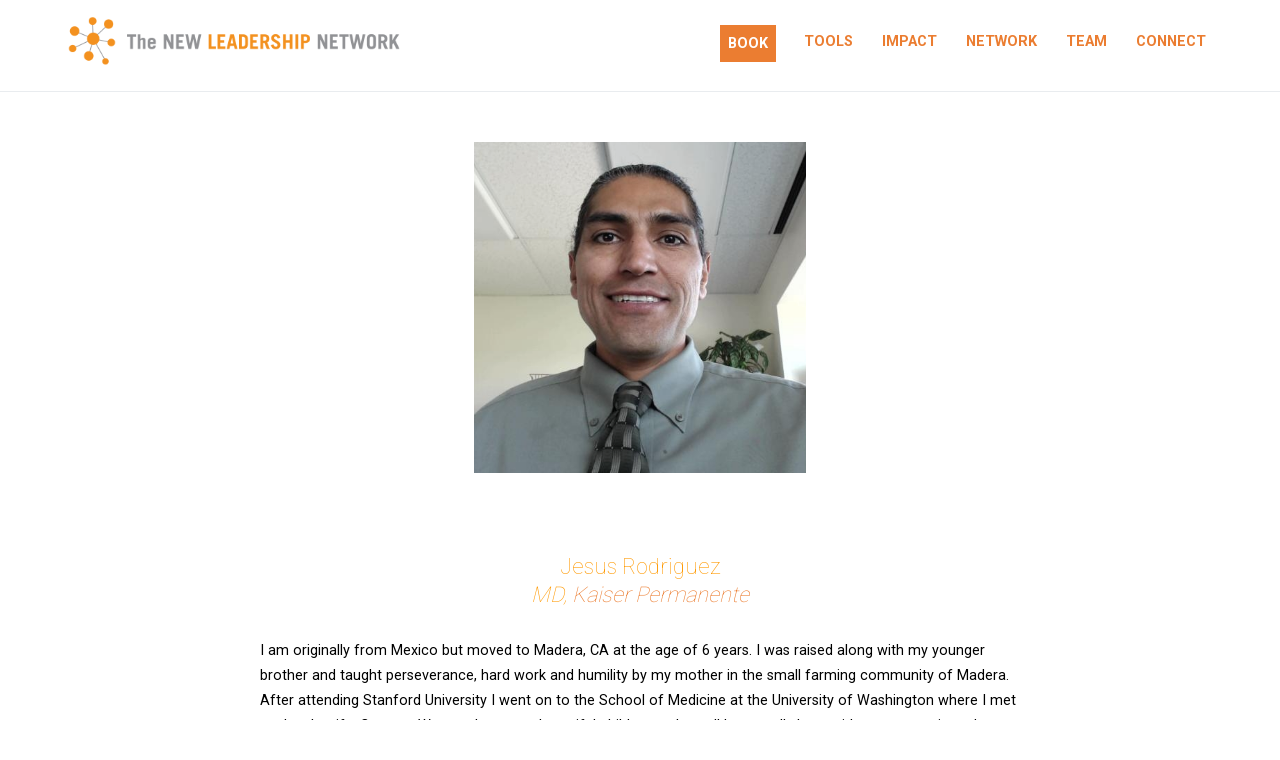

--- FILE ---
content_type: text/html; charset=UTF-8
request_url: https://newleadershipnetwork.org/jesus-rodriguez/
body_size: 11365
content:

		<!doctype html>
		<html lang="en-US" prefix="og: http://ogp.me/ns# fb: http://ogp.me/ns/fb#">
		
	<head>

				<meta charset="UTF-8">
		<meta name="viewport" content="width=device-width, initial-scale=1">
		<link rel="profile" href="http://gmpg.org/xfn/11">
		
		<meta name='robots' content='index, follow, max-image-preview:large, max-snippet:-1, max-video-preview:-1' />

	<!-- This site is optimized with the Yoast SEO plugin v26.6 - https://yoast.com/wordpress/plugins/seo/ -->
	<title>Jesus Rodriguez - New Leadership Network</title>
	<link rel="canonical" href="https://newleadershipnetwork.org/jesus-rodriguez/" />
	<meta property="og:locale" content="en_US" />
	<meta property="og:type" content="article" />
	<meta property="og:title" content="Jesus Rodriguez - New Leadership Network" />
	<meta property="og:description" content="MD Kaiser Permanente" />
	<meta property="og:url" content="https://newleadershipnetwork.org/jesus-rodriguez/" />
	<meta property="og:site_name" content="New Leadership Network" />
	<meta property="article:published_time" content="2014-03-31T08:05:42+00:00" />
	<meta property="og:image" content="https://newleadershipnetwork.org/wp-content/uploads/sites/3/2014/03/Jesus-Rodriguez.png" />
	<meta property="og:image:width" content="478" />
	<meta property="og:image:height" content="476" />
	<meta property="og:image:type" content="image/png" />
	<meta name="author" content="wpengine" />
	<meta name="twitter:card" content="summary_large_image" />
	<meta name="twitter:label1" content="Written by" />
	<meta name="twitter:data1" content="wpengine" />
	<meta name="twitter:label2" content="Est. reading time" />
	<meta name="twitter:data2" content="2 minutes" />
	<script type="application/ld+json" class="yoast-schema-graph">{"@context":"https://schema.org","@graph":[{"@type":"Article","@id":"https://newleadershipnetwork.org/jesus-rodriguez/#article","isPartOf":{"@id":"https://newleadershipnetwork.org/jesus-rodriguez/"},"author":{"name":"wpengine","@id":"https://newleadershipnetwork.org/#/schema/person/b92f905c966df02d935bf3db01507e91"},"headline":"Jesus Rodriguez","datePublished":"2014-03-31T08:05:42+00:00","mainEntityOfPage":{"@id":"https://newleadershipnetwork.org/jesus-rodriguez/"},"wordCount":402,"publisher":{"@id":"https://newleadershipnetwork.org/#organization"},"image":{"@id":"https://newleadershipnetwork.org/jesus-rodriguez/#primaryimage"},"thumbnailUrl":"https://newleadershipnetwork.org/wp-content/uploads/sites/3/2014/03/Jesus-Rodriguez.png","articleSection":["Fresno","Network"],"inLanguage":"en-US"},{"@type":"WebPage","@id":"https://newleadershipnetwork.org/jesus-rodriguez/","url":"https://newleadershipnetwork.org/jesus-rodriguez/","name":"Jesus Rodriguez - New Leadership Network","isPartOf":{"@id":"https://newleadershipnetwork.org/#website"},"primaryImageOfPage":{"@id":"https://newleadershipnetwork.org/jesus-rodriguez/#primaryimage"},"image":{"@id":"https://newleadershipnetwork.org/jesus-rodriguez/#primaryimage"},"thumbnailUrl":"https://newleadershipnetwork.org/wp-content/uploads/sites/3/2014/03/Jesus-Rodriguez.png","datePublished":"2014-03-31T08:05:42+00:00","breadcrumb":{"@id":"https://newleadershipnetwork.org/jesus-rodriguez/#breadcrumb"},"inLanguage":"en-US","potentialAction":[{"@type":"ReadAction","target":["https://newleadershipnetwork.org/jesus-rodriguez/"]}]},{"@type":"ImageObject","inLanguage":"en-US","@id":"https://newleadershipnetwork.org/jesus-rodriguez/#primaryimage","url":"https://newleadershipnetwork.org/wp-content/uploads/sites/3/2014/03/Jesus-Rodriguez.png","contentUrl":"https://newleadershipnetwork.org/wp-content/uploads/sites/3/2014/03/Jesus-Rodriguez.png","width":478,"height":476},{"@type":"BreadcrumbList","@id":"https://newleadershipnetwork.org/jesus-rodriguez/#breadcrumb","itemListElement":[{"@type":"ListItem","position":1,"name":"Home","item":"https://newleadershipnetwork.org/"},{"@type":"ListItem","position":2,"name":"Jesus Rodriguez"}]},{"@type":"WebSite","@id":"https://newleadershipnetwork.org/#website","url":"https://newleadershipnetwork.org/","name":"New Leadership Network","description":"Transforming a community&#039;s future through networked action.","publisher":{"@id":"https://newleadershipnetwork.org/#organization"},"potentialAction":[{"@type":"SearchAction","target":{"@type":"EntryPoint","urlTemplate":"https://newleadershipnetwork.org/?s={search_term_string}"},"query-input":{"@type":"PropertyValueSpecification","valueRequired":true,"valueName":"search_term_string"}}],"inLanguage":"en-US"},{"@type":"Organization","@id":"https://newleadershipnetwork.org/#organization","name":"New Leadership Network","url":"https://newleadershipnetwork.org/","logo":{"@type":"ImageObject","inLanguage":"en-US","@id":"https://newleadershipnetwork.org/#/schema/logo/image/","url":"https://newleadershipnetwork.org/wp-content/uploads/sites/3/2019/09/NLN-logo-vert-01.png","contentUrl":"https://newleadershipnetwork.org/wp-content/uploads/sites/3/2019/09/NLN-logo-vert-01.png","width":1948,"height":300,"caption":"New Leadership Network"},"image":{"@id":"https://newleadershipnetwork.org/#/schema/logo/image/"}},{"@type":"Person","@id":"https://newleadershipnetwork.org/#/schema/person/b92f905c966df02d935bf3db01507e91","name":"wpengine","image":{"@type":"ImageObject","inLanguage":"en-US","@id":"https://newleadershipnetwork.org/#/schema/person/image/","url":"https://secure.gravatar.com/avatar/d8770fe9625ca7c4601f13d9d0ab86565a6dac8cd6a77bfe2ada6d83c6837870?s=96&d=mm&r=g","contentUrl":"https://secure.gravatar.com/avatar/d8770fe9625ca7c4601f13d9d0ab86565a6dac8cd6a77bfe2ada6d83c6837870?s=96&d=mm&r=g","caption":"wpengine"},"description":"This is the \"wpengine\" admin user that our staff uses to gain access to your admin area to provide support and troubleshooting. It can only be accessed by a button in our secure log that auto generates a password and dumps that password after the staff member has logged in. We have taken extreme measures to ensure that our own user is not going to be misused to harm any of our clients sites.","sameAs":["http://wpengine.com"],"url":"https://newleadershipnetwork.org/author/wpengine/"}]}</script>
	<!-- / Yoast SEO plugin. -->


<link rel="alternate" type="application/rss+xml" title="New Leadership Network &raquo; Feed" href="https://newleadershipnetwork.org/feed/" />
<link rel="alternate" type="application/rss+xml" title="New Leadership Network &raquo; Comments Feed" href="https://newleadershipnetwork.org/comments/feed/" />
<link rel="alternate" title="oEmbed (JSON)" type="application/json+oembed" href="https://newleadershipnetwork.org/wp-json/oembed/1.0/embed?url=https%3A%2F%2Fnewleadershipnetwork.org%2Fjesus-rodriguez%2F" />
<link rel="alternate" title="oEmbed (XML)" type="text/xml+oembed" href="https://newleadershipnetwork.org/wp-json/oembed/1.0/embed?url=https%3A%2F%2Fnewleadershipnetwork.org%2Fjesus-rodriguez%2F&#038;format=xml" />
		<!-- This site uses the Google Analytics by MonsterInsights plugin v9.10.1 - Using Analytics tracking - https://www.monsterinsights.com/ -->
		<!-- Note: MonsterInsights is not currently configured on this site. The site owner needs to authenticate with Google Analytics in the MonsterInsights settings panel. -->
					<!-- No tracking code set -->
				<!-- / Google Analytics by MonsterInsights -->
		<style id='wp-img-auto-sizes-contain-inline-css' type='text/css'>
img:is([sizes=auto i],[sizes^="auto," i]){contain-intrinsic-size:3000px 1500px}
/*# sourceURL=wp-img-auto-sizes-contain-inline-css */
</style>
<style id='wp-emoji-styles-inline-css' type='text/css'>

	img.wp-smiley, img.emoji {
		display: inline !important;
		border: none !important;
		box-shadow: none !important;
		height: 1em !important;
		width: 1em !important;
		margin: 0 0.07em !important;
		vertical-align: -0.1em !important;
		background: none !important;
		padding: 0 !important;
	}
/*# sourceURL=wp-emoji-styles-inline-css */
</style>
<style id='wp-block-library-inline-css' type='text/css'>
:root{--wp-block-synced-color:#7a00df;--wp-block-synced-color--rgb:122,0,223;--wp-bound-block-color:var(--wp-block-synced-color);--wp-editor-canvas-background:#ddd;--wp-admin-theme-color:#007cba;--wp-admin-theme-color--rgb:0,124,186;--wp-admin-theme-color-darker-10:#006ba1;--wp-admin-theme-color-darker-10--rgb:0,107,160.5;--wp-admin-theme-color-darker-20:#005a87;--wp-admin-theme-color-darker-20--rgb:0,90,135;--wp-admin-border-width-focus:2px}@media (min-resolution:192dpi){:root{--wp-admin-border-width-focus:1.5px}}.wp-element-button{cursor:pointer}:root .has-very-light-gray-background-color{background-color:#eee}:root .has-very-dark-gray-background-color{background-color:#313131}:root .has-very-light-gray-color{color:#eee}:root .has-very-dark-gray-color{color:#313131}:root .has-vivid-green-cyan-to-vivid-cyan-blue-gradient-background{background:linear-gradient(135deg,#00d084,#0693e3)}:root .has-purple-crush-gradient-background{background:linear-gradient(135deg,#34e2e4,#4721fb 50%,#ab1dfe)}:root .has-hazy-dawn-gradient-background{background:linear-gradient(135deg,#faaca8,#dad0ec)}:root .has-subdued-olive-gradient-background{background:linear-gradient(135deg,#fafae1,#67a671)}:root .has-atomic-cream-gradient-background{background:linear-gradient(135deg,#fdd79a,#004a59)}:root .has-nightshade-gradient-background{background:linear-gradient(135deg,#330968,#31cdcf)}:root .has-midnight-gradient-background{background:linear-gradient(135deg,#020381,#2874fc)}:root{--wp--preset--font-size--normal:16px;--wp--preset--font-size--huge:42px}.has-regular-font-size{font-size:1em}.has-larger-font-size{font-size:2.625em}.has-normal-font-size{font-size:var(--wp--preset--font-size--normal)}.has-huge-font-size{font-size:var(--wp--preset--font-size--huge)}.has-text-align-center{text-align:center}.has-text-align-left{text-align:left}.has-text-align-right{text-align:right}.has-fit-text{white-space:nowrap!important}#end-resizable-editor-section{display:none}.aligncenter{clear:both}.items-justified-left{justify-content:flex-start}.items-justified-center{justify-content:center}.items-justified-right{justify-content:flex-end}.items-justified-space-between{justify-content:space-between}.screen-reader-text{border:0;clip-path:inset(50%);height:1px;margin:-1px;overflow:hidden;padding:0;position:absolute;width:1px;word-wrap:normal!important}.screen-reader-text:focus{background-color:#ddd;clip-path:none;color:#444;display:block;font-size:1em;height:auto;left:5px;line-height:normal;padding:15px 23px 14px;text-decoration:none;top:5px;width:auto;z-index:100000}html :where(.has-border-color){border-style:solid}html :where([style*=border-top-color]){border-top-style:solid}html :where([style*=border-right-color]){border-right-style:solid}html :where([style*=border-bottom-color]){border-bottom-style:solid}html :where([style*=border-left-color]){border-left-style:solid}html :where([style*=border-width]){border-style:solid}html :where([style*=border-top-width]){border-top-style:solid}html :where([style*=border-right-width]){border-right-style:solid}html :where([style*=border-bottom-width]){border-bottom-style:solid}html :where([style*=border-left-width]){border-left-style:solid}html :where(img[class*=wp-image-]){height:auto;max-width:100%}:where(figure){margin:0 0 1em}html :where(.is-position-sticky){--wp-admin--admin-bar--position-offset:var(--wp-admin--admin-bar--height,0px)}@media screen and (max-width:600px){html :where(.is-position-sticky){--wp-admin--admin-bar--position-offset:0px}}

/*# sourceURL=wp-block-library-inline-css */
</style><style id='global-styles-inline-css' type='text/css'>
:root{--wp--preset--aspect-ratio--square: 1;--wp--preset--aspect-ratio--4-3: 4/3;--wp--preset--aspect-ratio--3-4: 3/4;--wp--preset--aspect-ratio--3-2: 3/2;--wp--preset--aspect-ratio--2-3: 2/3;--wp--preset--aspect-ratio--16-9: 16/9;--wp--preset--aspect-ratio--9-16: 9/16;--wp--preset--color--black: #000;--wp--preset--color--cyan-bluish-gray: #abb8c3;--wp--preset--color--white: white;--wp--preset--color--pale-pink: #f78da7;--wp--preset--color--vivid-red: #cf2e2e;--wp--preset--color--luminous-vivid-orange: #ff6900;--wp--preset--color--luminous-vivid-amber: #fcb900;--wp--preset--color--light-green-cyan: #7bdcb5;--wp--preset--color--vivid-green-cyan: #00d084;--wp--preset--color--pale-cyan-blue: #8ed1fc;--wp--preset--color--vivid-cyan-blue: #0693e3;--wp--preset--color--vivid-purple: #9b51e0;--wp--preset--color--inln-orange: #eb7d31;--wp--preset--color--light-grey: #cccbcb;--wp--preset--color--dark-gray: #4d4e4e;--wp--preset--gradient--vivid-cyan-blue-to-vivid-purple: linear-gradient(135deg,rgb(6,147,227) 0%,rgb(155,81,224) 100%);--wp--preset--gradient--light-green-cyan-to-vivid-green-cyan: linear-gradient(135deg,rgb(122,220,180) 0%,rgb(0,208,130) 100%);--wp--preset--gradient--luminous-vivid-amber-to-luminous-vivid-orange: linear-gradient(135deg,rgb(252,185,0) 0%,rgb(255,105,0) 100%);--wp--preset--gradient--luminous-vivid-orange-to-vivid-red: linear-gradient(135deg,rgb(255,105,0) 0%,rgb(207,46,46) 100%);--wp--preset--gradient--very-light-gray-to-cyan-bluish-gray: linear-gradient(135deg,rgb(238,238,238) 0%,rgb(169,184,195) 100%);--wp--preset--gradient--cool-to-warm-spectrum: linear-gradient(135deg,rgb(74,234,220) 0%,rgb(151,120,209) 20%,rgb(207,42,186) 40%,rgb(238,44,130) 60%,rgb(251,105,98) 80%,rgb(254,248,76) 100%);--wp--preset--gradient--blush-light-purple: linear-gradient(135deg,rgb(255,206,236) 0%,rgb(152,150,240) 100%);--wp--preset--gradient--blush-bordeaux: linear-gradient(135deg,rgb(254,205,165) 0%,rgb(254,45,45) 50%,rgb(107,0,62) 100%);--wp--preset--gradient--luminous-dusk: linear-gradient(135deg,rgb(255,203,112) 0%,rgb(199,81,192) 50%,rgb(65,88,208) 100%);--wp--preset--gradient--pale-ocean: linear-gradient(135deg,rgb(255,245,203) 0%,rgb(182,227,212) 50%,rgb(51,167,181) 100%);--wp--preset--gradient--electric-grass: linear-gradient(135deg,rgb(202,248,128) 0%,rgb(113,206,126) 100%);--wp--preset--gradient--midnight: linear-gradient(135deg,rgb(2,3,129) 0%,rgb(40,116,252) 100%);--wp--preset--font-size--small: 13px;--wp--preset--font-size--medium: 20px;--wp--preset--font-size--large: 36px;--wp--preset--font-size--x-large: 42px;--wp--preset--spacing--20: 0.44rem;--wp--preset--spacing--30: 0.67rem;--wp--preset--spacing--40: 1rem;--wp--preset--spacing--50: 1.5rem;--wp--preset--spacing--60: 2.25rem;--wp--preset--spacing--70: 3.38rem;--wp--preset--spacing--80: 5.06rem;--wp--preset--shadow--natural: 6px 6px 9px rgba(0, 0, 0, 0.2);--wp--preset--shadow--deep: 12px 12px 50px rgba(0, 0, 0, 0.4);--wp--preset--shadow--sharp: 6px 6px 0px rgba(0, 0, 0, 0.2);--wp--preset--shadow--outlined: 6px 6px 0px -3px rgb(255, 255, 255), 6px 6px rgb(0, 0, 0);--wp--preset--shadow--crisp: 6px 6px 0px rgb(0, 0, 0);}:where(.is-layout-flex){gap: 0.5em;}:where(.is-layout-grid){gap: 0.5em;}body .is-layout-flex{display: flex;}.is-layout-flex{flex-wrap: wrap;align-items: center;}.is-layout-flex > :is(*, div){margin: 0;}body .is-layout-grid{display: grid;}.is-layout-grid > :is(*, div){margin: 0;}:where(.wp-block-columns.is-layout-flex){gap: 2em;}:where(.wp-block-columns.is-layout-grid){gap: 2em;}:where(.wp-block-post-template.is-layout-flex){gap: 1.25em;}:where(.wp-block-post-template.is-layout-grid){gap: 1.25em;}.has-black-color{color: var(--wp--preset--color--black) !important;}.has-cyan-bluish-gray-color{color: var(--wp--preset--color--cyan-bluish-gray) !important;}.has-white-color{color: var(--wp--preset--color--white) !important;}.has-pale-pink-color{color: var(--wp--preset--color--pale-pink) !important;}.has-vivid-red-color{color: var(--wp--preset--color--vivid-red) !important;}.has-luminous-vivid-orange-color{color: var(--wp--preset--color--luminous-vivid-orange) !important;}.has-luminous-vivid-amber-color{color: var(--wp--preset--color--luminous-vivid-amber) !important;}.has-light-green-cyan-color{color: var(--wp--preset--color--light-green-cyan) !important;}.has-vivid-green-cyan-color{color: var(--wp--preset--color--vivid-green-cyan) !important;}.has-pale-cyan-blue-color{color: var(--wp--preset--color--pale-cyan-blue) !important;}.has-vivid-cyan-blue-color{color: var(--wp--preset--color--vivid-cyan-blue) !important;}.has-vivid-purple-color{color: var(--wp--preset--color--vivid-purple) !important;}.has-black-background-color{background-color: var(--wp--preset--color--black) !important;}.has-cyan-bluish-gray-background-color{background-color: var(--wp--preset--color--cyan-bluish-gray) !important;}.has-white-background-color{background-color: var(--wp--preset--color--white) !important;}.has-pale-pink-background-color{background-color: var(--wp--preset--color--pale-pink) !important;}.has-vivid-red-background-color{background-color: var(--wp--preset--color--vivid-red) !important;}.has-luminous-vivid-orange-background-color{background-color: var(--wp--preset--color--luminous-vivid-orange) !important;}.has-luminous-vivid-amber-background-color{background-color: var(--wp--preset--color--luminous-vivid-amber) !important;}.has-light-green-cyan-background-color{background-color: var(--wp--preset--color--light-green-cyan) !important;}.has-vivid-green-cyan-background-color{background-color: var(--wp--preset--color--vivid-green-cyan) !important;}.has-pale-cyan-blue-background-color{background-color: var(--wp--preset--color--pale-cyan-blue) !important;}.has-vivid-cyan-blue-background-color{background-color: var(--wp--preset--color--vivid-cyan-blue) !important;}.has-vivid-purple-background-color{background-color: var(--wp--preset--color--vivid-purple) !important;}.has-black-border-color{border-color: var(--wp--preset--color--black) !important;}.has-cyan-bluish-gray-border-color{border-color: var(--wp--preset--color--cyan-bluish-gray) !important;}.has-white-border-color{border-color: var(--wp--preset--color--white) !important;}.has-pale-pink-border-color{border-color: var(--wp--preset--color--pale-pink) !important;}.has-vivid-red-border-color{border-color: var(--wp--preset--color--vivid-red) !important;}.has-luminous-vivid-orange-border-color{border-color: var(--wp--preset--color--luminous-vivid-orange) !important;}.has-luminous-vivid-amber-border-color{border-color: var(--wp--preset--color--luminous-vivid-amber) !important;}.has-light-green-cyan-border-color{border-color: var(--wp--preset--color--light-green-cyan) !important;}.has-vivid-green-cyan-border-color{border-color: var(--wp--preset--color--vivid-green-cyan) !important;}.has-pale-cyan-blue-border-color{border-color: var(--wp--preset--color--pale-cyan-blue) !important;}.has-vivid-cyan-blue-border-color{border-color: var(--wp--preset--color--vivid-cyan-blue) !important;}.has-vivid-purple-border-color{border-color: var(--wp--preset--color--vivid-purple) !important;}.has-vivid-cyan-blue-to-vivid-purple-gradient-background{background: var(--wp--preset--gradient--vivid-cyan-blue-to-vivid-purple) !important;}.has-light-green-cyan-to-vivid-green-cyan-gradient-background{background: var(--wp--preset--gradient--light-green-cyan-to-vivid-green-cyan) !important;}.has-luminous-vivid-amber-to-luminous-vivid-orange-gradient-background{background: var(--wp--preset--gradient--luminous-vivid-amber-to-luminous-vivid-orange) !important;}.has-luminous-vivid-orange-to-vivid-red-gradient-background{background: var(--wp--preset--gradient--luminous-vivid-orange-to-vivid-red) !important;}.has-very-light-gray-to-cyan-bluish-gray-gradient-background{background: var(--wp--preset--gradient--very-light-gray-to-cyan-bluish-gray) !important;}.has-cool-to-warm-spectrum-gradient-background{background: var(--wp--preset--gradient--cool-to-warm-spectrum) !important;}.has-blush-light-purple-gradient-background{background: var(--wp--preset--gradient--blush-light-purple) !important;}.has-blush-bordeaux-gradient-background{background: var(--wp--preset--gradient--blush-bordeaux) !important;}.has-luminous-dusk-gradient-background{background: var(--wp--preset--gradient--luminous-dusk) !important;}.has-pale-ocean-gradient-background{background: var(--wp--preset--gradient--pale-ocean) !important;}.has-electric-grass-gradient-background{background: var(--wp--preset--gradient--electric-grass) !important;}.has-midnight-gradient-background{background: var(--wp--preset--gradient--midnight) !important;}.has-small-font-size{font-size: var(--wp--preset--font-size--small) !important;}.has-medium-font-size{font-size: var(--wp--preset--font-size--medium) !important;}.has-large-font-size{font-size: var(--wp--preset--font-size--large) !important;}.has-x-large-font-size{font-size: var(--wp--preset--font-size--x-large) !important;}
/*# sourceURL=global-styles-inline-css */
</style>

<style id='classic-theme-styles-inline-css' type='text/css'>
/*! This file is auto-generated */
.wp-block-button__link{color:#fff;background-color:#32373c;border-radius:9999px;box-shadow:none;text-decoration:none;padding:calc(.667em + 2px) calc(1.333em + 2px);font-size:1.125em}.wp-block-file__button{background:#32373c;color:#fff;text-decoration:none}
/*# sourceURL=/wp-includes/css/classic-themes.min.css */
</style>
<link rel='stylesheet' id='zakra-style-css' href='https://newleadershipnetwork.org/wp-content/themes/zakra/style.css?ver=1708543692' type='text/css' media='all' />
<link rel='stylesheet' id='child-style-css' href='https://newleadershipnetwork.org/wp-content/themes/INLN-custom/style.css?ver=1701307241' type='text/css' media='all' />
<style id='kadence-blocks-global-variables-inline-css' type='text/css'>
:root {--global-kb-font-size-sm:clamp(0.8rem, 0.73rem + 0.217vw, 0.9rem);--global-kb-font-size-md:clamp(1.1rem, 0.995rem + 0.326vw, 1.25rem);--global-kb-font-size-lg:clamp(1.75rem, 1.576rem + 0.543vw, 2rem);--global-kb-font-size-xl:clamp(2.25rem, 1.728rem + 1.63vw, 3rem);--global-kb-font-size-xxl:clamp(2.5rem, 1.456rem + 3.26vw, 4rem);--global-kb-font-size-xxxl:clamp(2.75rem, 0.489rem + 7.065vw, 6rem);}:root {--global-palette1: #3182CE;--global-palette2: #2B6CB0;--global-palette3: #1A202C;--global-palette4: #2D3748;--global-palette5: #4A5568;--global-palette6: #718096;--global-palette7: #EDF2F7;--global-palette8: #F7FAFC;--global-palette9: #ffffff;}
/*# sourceURL=kadence-blocks-global-variables-inline-css */
</style>
<link rel='stylesheet' id='font-awesome-css' href='https://newleadershipnetwork.org/wp-content/plugins/popup-anything-on-click/assets/css/font-awesome.min.css?ver=2.9.1' type='text/css' media='all' />
<link rel='stylesheet' id='popupaoc-public-style-css' href='https://newleadershipnetwork.org/wp-content/plugins/popup-anything-on-click/assets/css/popupaoc-public.css?ver=2.9.1' type='text/css' media='all' />
<script type="text/javascript" src="https://newleadershipnetwork.org/wp-includes/js/jquery/jquery.min.js?ver=3.7.1" id="jquery-core-js"></script>
<script type="text/javascript" src="https://newleadershipnetwork.org/wp-includes/js/jquery/jquery-migrate.min.js?ver=3.4.1" id="jquery-migrate-js"></script>
<link rel="https://api.w.org/" href="https://newleadershipnetwork.org/wp-json/" /><link rel="alternate" title="JSON" type="application/json" href="https://newleadershipnetwork.org/wp-json/wp/v2/posts/1710" /><link rel="EditURI" type="application/rsd+xml" title="RSD" href="https://newleadershipnetwork.org/xmlrpc.php?rsd" />
<link rel='shortlink' href='https://newleadershipnetwork.org/?p=1710' />
<style type="text/css">.recentcomments a{display:inline !important;padding:0 !important;margin:0 !important;}</style>		<style type="text/css">
						.site-title,
			.site-description {
				position: absolute;
				clip: rect(1px, 1px, 1px, 1px);
			}

					</style>
		<link rel="icon" href="https://newleadershipnetwork.org/wp-content/uploads/sites/3/2019/09/cropped-INLN-website-icon-01-32x32.png" sizes="32x32" />
<link rel="icon" href="https://newleadershipnetwork.org/wp-content/uploads/sites/3/2019/09/cropped-INLN-website-icon-01-192x192.png" sizes="192x192" />
<link rel="apple-touch-icon" href="https://newleadershipnetwork.org/wp-content/uploads/sites/3/2019/09/cropped-INLN-website-icon-01-180x180.png" />
<meta name="msapplication-TileImage" content="https://newleadershipnetwork.org/wp-content/uploads/sites/3/2019/09/cropped-INLN-website-icon-01-270x270.png" />
		<style type="text/css" id="wp-custom-css">
			.wp-block-kadence-tabs .kt-tabs-title-list li a.kt-tab-title {
	padding: 30px 16px;
}		</style>
		
<!-- START - Open Graph and Twitter Card Tags 3.3.7 -->
 <!-- Facebook Open Graph -->
  <meta property="og:locale" content="en_US"/>
  <meta property="og:site_name" content="New Leadership Network"/>
  <meta property="og:title" content="Jesus Rodriguez - New Leadership Network"/>
  <meta property="og:url" content="https://newleadershipnetwork.org/jesus-rodriguez/"/>
  <meta property="og:type" content="article"/>
  <meta property="og:description" content="MD Kaiser Permanente"/>
  <meta property="og:image" content="https://newleadershipnetwork.org/wp-content/uploads/sites/3/2014/03/Jesus-Rodriguez.png"/>
  <meta property="og:image:url" content="https://newleadershipnetwork.org/wp-content/uploads/sites/3/2014/03/Jesus-Rodriguez.png"/>
  <meta property="og:image:secure_url" content="https://newleadershipnetwork.org/wp-content/uploads/sites/3/2014/03/Jesus-Rodriguez.png"/>
  <meta property="article:published_time" content="2014-03-31T08:05:42+00:00"/>
  <meta property="article:modified_time" content="2014-03-31T08:05:42+00:00" />
  <meta property="og:updated_time" content="2014-03-31T08:05:42+00:00" />
  <meta property="article:section" content="Fresno"/>
  <meta property="article:section" content="Network"/>
 <!-- Google+ / Schema.org -->
  <meta itemprop="name" content="Jesus Rodriguez - New Leadership Network"/>
  <meta itemprop="headline" content="Jesus Rodriguez - New Leadership Network"/>
  <meta itemprop="description" content="MD Kaiser Permanente"/>
  <meta itemprop="image" content="https://newleadershipnetwork.org/wp-content/uploads/sites/3/2014/03/Jesus-Rodriguez.png"/>
  <meta itemprop="datePublished" content="2014-03-31"/>
  <meta itemprop="dateModified" content="2014-03-31T08:05:42+00:00" />
  <meta itemprop="author" content="wpengine"/>
  <!--<meta itemprop="publisher" content="New Leadership Network"/>--> <!-- To solve: The attribute publisher.itemtype has an invalid value -->
 <!-- Twitter Cards -->
  <meta name="twitter:title" content="Jesus Rodriguez - New Leadership Network"/>
  <meta name="twitter:url" content="https://newleadershipnetwork.org/jesus-rodriguez/"/>
  <meta name="twitter:description" content="MD Kaiser Permanente"/>
  <meta name="twitter:image" content="https://newleadershipnetwork.org/wp-content/uploads/sites/3/2014/03/Jesus-Rodriguez.png"/>
  <meta name="twitter:card" content="summary_large_image"/>
 <!-- SEO -->
 <!-- Misc. tags -->
 <!-- is_singular | yoast_seo -->
<!-- END - Open Graph and Twitter Card Tags 3.3.7 -->
	

	</head>

<body class="wp-singular post-template-default single single-post postid-1710 single-format-standard wp-custom-logo wp-theme-zakra wp-child-theme-INLN-custom tg-site-layout--default tg-container--wide has-page-header has-breadcrumbs">

<div id="page" class="site tg-site">
			<a class="skip-link screen-reader-text" href="#content">Skip to content</a>
		

	<header id="masthead" class="site-header tg-site-header tg-site-header--left">

	


	<div class="tg-site-header-bottom">
	<div class="tg-header-container tg-container tg-container--flex tg-container--flex-center tg-container--flex-space-between">

	
		<div class="site-branding">
			<a href="https://newleadershipnetwork.org/" class="custom-logo-link" rel="home"><img width="1948" height="300" src="https://newleadershipnetwork.org/wp-content/uploads/sites/3/2019/09/NLN-logo-vert-01.png" class="custom-logo" alt="New Leadership Network" decoding="async" fetchpriority="high" srcset="https://newleadershipnetwork.org/wp-content/uploads/sites/3/2019/09/NLN-logo-vert-01.png 1948w, https://newleadershipnetwork.org/wp-content/uploads/sites/3/2019/09/NLN-logo-vert-01-300x46.png 300w, https://newleadershipnetwork.org/wp-content/uploads/sites/3/2019/09/NLN-logo-vert-01-768x118.png 768w, https://newleadershipnetwork.org/wp-content/uploads/sites/3/2019/09/NLN-logo-vert-01-1024x158.png 1024w" sizes="(max-width: 1948px) 100vw, 1948px" /></a>				<p class="site-title">
					<a href="https://newleadershipnetwork.org/" rel="home">New Leadership Network</a>
				</p>
							<p class="site-description">Transforming a community&#039;s future through networked action.</p>
			
		</div><!-- .site-branding -->
				<nav id="site-navigation" class="main-navigation tg-primary-menu tg-primary-menu--style-underline">
			<div class="menu"><ul id="primary-menu" class="menu-primary"><li id="menu-item-3939" class="menu-item menu-item-type-post_type menu-item-object-page menu-item-3939"><a href="https://newleadershipnetwork.org/book/">Book</a></li>
<li id="menu-item-3977" class="menu-item menu-item-type-post_type menu-item-object-page menu-item-3977"><a href="https://newleadershipnetwork.org/tools-and-resources/">Tools</a></li>
<li id="menu-item-3972" class="menu-item menu-item-type-post_type menu-item-object-page menu-item-3972"><a href="https://newleadershipnetwork.org/impact/">Impact</a></li>
<li id="menu-item-3966" class="menu-item menu-item-type-post_type menu-item-object-page menu-item-3966"><a href="https://newleadershipnetwork.org/network/">Network</a></li>
<li id="menu-item-3945" class="menu-item menu-item-type-post_type menu-item-object-page menu-item-3945"><a href="https://newleadershipnetwork.org/team/">Team</a></li>
<li id="menu-item-3983" class="menu-item menu-item-type-post_type menu-item-object-page menu-item-3983"><a href="https://newleadershipnetwork.org/connect/">Connect</a></li>
<li class="tg-menu-item-search"><a><i class="tg-icon tg-icon-search"></i></a><form role="search" method="get" class="search-form" action="https://newleadershipnetwork.org/">
				<label>
					<span class="screen-reader-text">Search for:</span>
					<input type="search" class="search-field" placeholder="Search &hellip;" value="" name="s" />
				</label>
				<input type="submit" class="search-submit" value="Search" />
			</form></li><!-- /.tg-header-search --></ul></div>		</nav><!-- #site-navigation -->
				<nav id="header-action" class="tg-header-action">
			<ul class="tg-header-action-list">

				<li class="tg-header-action__item tg-mobile-toggle">
					<i class="tg-icon tg-icon-bars"></i>
				</li>
				<!-- /.tg-mobile-toggle -->
			</ul>
			<!-- /.zakra-header-action-list -->
		</nav><!-- #header-action -->
		
	</div>
	<!-- /.tg-container -->
	</div>
	<!-- /.tg-site-header-bottom -->
	
	</header><!-- #masthead -->
	
	<main id="main" class="site-main">
	
		<header class="tg-page-header tg-page-header--left">
			<div class="tg-container tg-container--flex tg-container--flex-center tg-container--flex-space-between">
				<h1 class="tg-page-header__title">Jesus Rodriguez</h1>
				<nav role="navigation" aria-label="Breadcrumbs" class="breadcrumb-trail breadcrumbs" itemprop="breadcrumb"><ul class="trail-items" itemscope itemtype="http://schema.org/BreadcrumbList"><meta name="numberOfItems" content="3" /><meta name="itemListOrder" content="Ascending" /><li itemprop="itemListElement" itemscope itemtype="http://schema.org/ListItem" class="trail-item trail-begin"><a href="https://newleadershipnetwork.org/" rel="home" itemprop="item"><span itemprop="name">Home</span></a><meta itemprop="position" content="1" /></li><li itemprop="itemListElement" itemscope itemtype="http://schema.org/ListItem" class="trail-item"><a href="https://newleadershipnetwork.org/category/fresno/" itemprop="item"><span itemprop="name">Fresno</span></a><meta itemprop="position" content="2" /></li><li itemprop="itemListElement" itemscope itemtype="http://schema.org/ListItem" class="trail-item trail-end"><span itemprop="item"><span itemprop="name">Jesus Rodriguez</span></span><meta itemprop="position" content="3" /></li></ul></nav>			</div>
		</header>
		<!-- /.page-header -->
				<div id="content" class="site-content">
			<div class="tg-container tg-container--flex tg-container--flex-space-between">
		
	<div id="primary" class="content-area">

		
<article id="post-1710" class="post-1710 post type-post status-publish format-standard has-post-thumbnail hentry category-fresno category-network zakra-single-article zakra-article-post">
	
			<div class="post-thumbnail">
				<img width="478" height="476" src="https://newleadershipnetwork.org/wp-content/uploads/sites/3/2014/03/Jesus-Rodriguez.png" class="attachment-post-thumbnail size-post-thumbnail wp-post-image" alt="" decoding="async" srcset="https://newleadershipnetwork.org/wp-content/uploads/sites/3/2014/03/Jesus-Rodriguez.png 478w, https://newleadershipnetwork.org/wp-content/uploads/sites/3/2014/03/Jesus-Rodriguez-150x150.png 150w, https://newleadershipnetwork.org/wp-content/uploads/sites/3/2014/03/Jesus-Rodriguez-300x300.png 300w" sizes="(max-width: 478px) 100vw, 478px" />			</div><!-- .post-thumbnail -->

					<header class="entry-header">
				

			</header><!-- .entry-header -->

					<div class="entry-content">
				<h4><span style="color: #ff9900;">Jesus Rodriguez</span><br />
<span style="color: #ff9900;"><em>MD, <a href="https://healthy.kaiserpermanente.org/html/kaiser/index.shtml" target="_blank" rel="noopener noreferrer">Kaiser Permanente</a></em></span></h4>
<p>I am originally from Mexico but moved to Madera, CA at the age of 6 years. I was raised along with my younger brother and taught perseverance, hard work and humility by my mother in the small farming community of Madera. After attending Stanford University I went on to the School of Medicine at the University of Washington where I met my lovely wife, Carmen. We now have two beautiful children and we all keep really busy with sports, music and church activities.</p>
<p>I returned to Fresno in 1999 and have worked in several different medical practices all while trying to balance my life with a good amount of family activities and community engagement. I have worked in private practice, a community health center and for the last five years I have been at Kaiser Permanente.  Recently I was asked to join the board of the local chapter of the American Heart Association and am engaged in promoting more awareness of heart disease overall and specifically as it affects the Latino Community. Through my work I also have the privilege of engaging and mentoring middle and high school students to follow their aspirations of joining the medical field.</p>
<p>My family and church are a great support system for me and give me the courage and motivation to make try to make our community better.  I look forward to partnering with other motivated people in Fresno to make our city and community a better place to live.</p>
<blockquote><p><strong><em>Attempting to change the impact of diabetes, heart disease, asthma and other medical conditions on many of the vulnerable populations of our San Joaquin Valley will take the collaboration of many individuals and groups. Health impacts all of our lives but unfortunately Latino, African American and other minority groups suffer more than others. Many of these complications are preventable and the health care system needs to partner with the media, politicians, schools and other local agencies to bring about change. I know there are solutions out there waiting to be put into practice but it is going to take a big coordinated effort from both medical and non-medical entities. Rising before the sun to attend to the farm was not uncommon in my little farm town in Guanajuato, Mexico. My mother instilled in me a humility and work ethic that I am now trying to pass on to my two children.&#8221;</em></strong></p></blockquote>
<div class="extra-hatom"><span class="entry-title">Jesus Rodriguez</span></div>			</div><!-- .entry-content -->

		</article><!-- #post-1710 -->


	<nav class="navigation post-navigation" aria-label="Posts">
		<h2 class="screen-reader-text">Post navigation</h2>
		<div class="nav-links"><div class="nav-previous"><a href="https://newleadershipnetwork.org/sally-fowler/" rel="prev">Sally Fowler</a></div><div class="nav-next"><a href="https://newleadershipnetwork.org/matilda-soria/" rel="next">Matilda Soria</a></div></div>
	</nav>
	</div><!-- #primary -->


  		</div>
		<!-- /.tg-container-->
		</div>
		<!-- /#content-->
				</main><!-- /#main -->
		
  		<footer id="colophon" class="site-footer tg-site-footer ">
		
    
		<div class="tg-site-footer-widgets">
			<div class="tg-container">
				
<div class="tg-footer-widget-container tg-footer-widget-col--two">
      <div class="tg-footer-widget-area footer-sidebar-1">
              <section id="nav_menu-2" class="widget widget_nav_menu"><div class="menu-footer-menu-container"><ul id="menu-footer-menu" class="menu"><li id="menu-item-3986" class="menu-item menu-item-type-post_type menu-item-object-page menu-item-3986"><a href="https://newleadershipnetwork.org/book/">Book</a></li>
<li id="menu-item-3973" class="menu-item menu-item-type-post_type menu-item-object-page menu-item-3973"><a href="https://newleadershipnetwork.org/tools-and-resources/">Tools</a></li>
<li id="menu-item-3979" class="menu-item menu-item-type-post_type menu-item-object-page menu-item-3979"><a href="https://newleadershipnetwork.org/network/">Network</a></li>
<li id="menu-item-3960" class="menu-item menu-item-type-post_type menu-item-object-page menu-item-3960"><a href="https://newleadershipnetwork.org/impact/">Impact</a></li>
<li id="menu-item-3978" class="menu-item menu-item-type-post_type menu-item-object-page menu-item-3978"><a href="https://newleadershipnetwork.org/team/">Team</a></li>
<li id="menu-item-3980" class="menu-item menu-item-type-post_type menu-item-object-page menu-item-3980"><a href="https://newleadershipnetwork.org/connect/">Connect</a></li>
<li id="menu-item-3971" class="menu-item menu-item-type-custom menu-item-object-custom menu-item-3971"><a href="https://docs.google.com/forms/d/e/1FAIpQLSehicO9dMzmDLfT7qRKaagr45HHteJHmyVC67rgnK0srOjM5Q/viewform">Login</a></li>
</ul></div></section>          </div>
      <div class="tg-footer-widget-area footer-sidebar-2">
              <section id="text-2" class="widget widget_text">			<div class="textwidget"><p>© 2026 New Leadership Network</p>
</div>
		</section>          </div>
  </div> <!-- footer-widgets -->
			</div>
			<!-- /.tg-container-->
		</div>
		<!-- /.tg-site-footer-widgets -->

		
    
		</footer><!-- #colophon -->
		
		</div><!-- #page -->
				<nav id="mobile-navigation" class="tg-mobile-navigation">
			<div class="menu-primary-menu-container"><ul id="primary-menu" class="menu"><li class="menu-item menu-item-type-post_type menu-item-object-page menu-item-3939"><a href="https://newleadershipnetwork.org/book/">Book</a></li>
<li class="menu-item menu-item-type-post_type menu-item-object-page menu-item-3977"><a href="https://newleadershipnetwork.org/tools-and-resources/">Tools</a></li>
<li class="menu-item menu-item-type-post_type menu-item-object-page menu-item-3972"><a href="https://newleadershipnetwork.org/impact/">Impact</a></li>
<li class="menu-item menu-item-type-post_type menu-item-object-page menu-item-3966"><a href="https://newleadershipnetwork.org/network/">Network</a></li>
<li class="menu-item menu-item-type-post_type menu-item-object-page menu-item-3945"><a href="https://newleadershipnetwork.org/team/">Team</a></li>
<li class="menu-item menu-item-type-post_type menu-item-object-page menu-item-3983"><a href="https://newleadershipnetwork.org/connect/">Connect</a></li>
<li class="tg-menu-item-search"><a><i class="tg-icon tg-icon-search"></i></a><form role="search" method="get" class="search-form" action="https://newleadershipnetwork.org/">
				<label>
					<span class="screen-reader-text">Search for:</span>
					<input type="search" class="search-field" placeholder="Search &hellip;" value="" name="s" />
				</label>
				<input type="submit" class="search-submit" value="Search" />
			</form></li><!-- /.tg-header-search --></ul></div>		</nav>
		<!-- /#mobile-navigation-->
		
		<a href="" id="tg-scroll-to-top" class="tg-scroll-to-top">
			<i class="tg-icon tg-icon-arrow-up"><span
						class="screen-reader-text">Scroll to top</span></i>
		</a>

		<div class="tg-overlay-wrapper"></div>
		
<script type="speculationrules">
{"prefetch":[{"source":"document","where":{"and":[{"href_matches":"/*"},{"not":{"href_matches":["/wp-*.php","/wp-admin/*","/wp-content/uploads/sites/3/*","/wp-content/*","/wp-content/plugins/*","/wp-content/themes/INLN-custom/*","/wp-content/themes/zakra/*","/*\\?(.+)"]}},{"not":{"selector_matches":"a[rel~=\"nofollow\"]"}},{"not":{"selector_matches":".no-prefetch, .no-prefetch a"}}]},"eagerness":"conservative"}]}
</script>
<script type="text/javascript" src="https://newleadershipnetwork.org/wp-content/themes/INLN-custom/check.js" id="my-custom-script-js"></script>
<script type="text/javascript" src="https://newleadershipnetwork.org/wp-content/plugins/popup-anything-on-click/assets/js/popupaoc-public.js?ver=2.9.1" id="popupaoc-public-js-js"></script>
<script type="text/javascript" src="https://newleadershipnetwork.org/wp-content/themes/zakra/assets/js/navigation.min.js?ver=20151215" id="zakra-navigation-js"></script>
<script type="text/javascript" src="https://newleadershipnetwork.org/wp-content/themes/zakra/assets/js/skip-link-focus-fix.min.js?ver=20151215" id="zakra-skip-link-focus-fix-js"></script>
<script type="text/javascript" src="https://newleadershipnetwork.org/wp-content/themes/zakra/assets/js/zakra-custom.min.js?ver=6.9" id="zakra-custom-js"></script>
<script id="wp-emoji-settings" type="application/json">
{"baseUrl":"https://s.w.org/images/core/emoji/17.0.2/72x72/","ext":".png","svgUrl":"https://s.w.org/images/core/emoji/17.0.2/svg/","svgExt":".svg","source":{"concatemoji":"https://newleadershipnetwork.org/wp-includes/js/wp-emoji-release.min.js?ver=6.9"}}
</script>
<script type="module">
/* <![CDATA[ */
/*! This file is auto-generated */
const a=JSON.parse(document.getElementById("wp-emoji-settings").textContent),o=(window._wpemojiSettings=a,"wpEmojiSettingsSupports"),s=["flag","emoji"];function i(e){try{var t={supportTests:e,timestamp:(new Date).valueOf()};sessionStorage.setItem(o,JSON.stringify(t))}catch(e){}}function c(e,t,n){e.clearRect(0,0,e.canvas.width,e.canvas.height),e.fillText(t,0,0);t=new Uint32Array(e.getImageData(0,0,e.canvas.width,e.canvas.height).data);e.clearRect(0,0,e.canvas.width,e.canvas.height),e.fillText(n,0,0);const a=new Uint32Array(e.getImageData(0,0,e.canvas.width,e.canvas.height).data);return t.every((e,t)=>e===a[t])}function p(e,t){e.clearRect(0,0,e.canvas.width,e.canvas.height),e.fillText(t,0,0);var n=e.getImageData(16,16,1,1);for(let e=0;e<n.data.length;e++)if(0!==n.data[e])return!1;return!0}function u(e,t,n,a){switch(t){case"flag":return n(e,"\ud83c\udff3\ufe0f\u200d\u26a7\ufe0f","\ud83c\udff3\ufe0f\u200b\u26a7\ufe0f")?!1:!n(e,"\ud83c\udde8\ud83c\uddf6","\ud83c\udde8\u200b\ud83c\uddf6")&&!n(e,"\ud83c\udff4\udb40\udc67\udb40\udc62\udb40\udc65\udb40\udc6e\udb40\udc67\udb40\udc7f","\ud83c\udff4\u200b\udb40\udc67\u200b\udb40\udc62\u200b\udb40\udc65\u200b\udb40\udc6e\u200b\udb40\udc67\u200b\udb40\udc7f");case"emoji":return!a(e,"\ud83e\u1fac8")}return!1}function f(e,t,n,a){let r;const o=(r="undefined"!=typeof WorkerGlobalScope&&self instanceof WorkerGlobalScope?new OffscreenCanvas(300,150):document.createElement("canvas")).getContext("2d",{willReadFrequently:!0}),s=(o.textBaseline="top",o.font="600 32px Arial",{});return e.forEach(e=>{s[e]=t(o,e,n,a)}),s}function r(e){var t=document.createElement("script");t.src=e,t.defer=!0,document.head.appendChild(t)}a.supports={everything:!0,everythingExceptFlag:!0},new Promise(t=>{let n=function(){try{var e=JSON.parse(sessionStorage.getItem(o));if("object"==typeof e&&"number"==typeof e.timestamp&&(new Date).valueOf()<e.timestamp+604800&&"object"==typeof e.supportTests)return e.supportTests}catch(e){}return null}();if(!n){if("undefined"!=typeof Worker&&"undefined"!=typeof OffscreenCanvas&&"undefined"!=typeof URL&&URL.createObjectURL&&"undefined"!=typeof Blob)try{var e="postMessage("+f.toString()+"("+[JSON.stringify(s),u.toString(),c.toString(),p.toString()].join(",")+"));",a=new Blob([e],{type:"text/javascript"});const r=new Worker(URL.createObjectURL(a),{name:"wpTestEmojiSupports"});return void(r.onmessage=e=>{i(n=e.data),r.terminate(),t(n)})}catch(e){}i(n=f(s,u,c,p))}t(n)}).then(e=>{for(const n in e)a.supports[n]=e[n],a.supports.everything=a.supports.everything&&a.supports[n],"flag"!==n&&(a.supports.everythingExceptFlag=a.supports.everythingExceptFlag&&a.supports[n]);var t;a.supports.everythingExceptFlag=a.supports.everythingExceptFlag&&!a.supports.flag,a.supports.everything||((t=a.source||{}).concatemoji?r(t.concatemoji):t.wpemoji&&t.twemoji&&(r(t.twemoji),r(t.wpemoji)))});
//# sourceURL=https://newleadershipnetwork.org/wp-includes/js/wp-emoji-loader.min.js
/* ]]> */
</script>
<link href="https://fonts.googleapis.com/css?family=Roboto:100,300,400,500,700,900" rel="stylesheet">
<script>(function(){function c(){var b=a.contentDocument||a.contentWindow.document;if(b){var d=b.createElement('script');d.innerHTML="window.__CF$cv$params={r:'9c41dda2fa6f845c',t:'MTc2OTQ0OTk2NC4wMDAwMDA='};var a=document.createElement('script');a.nonce='';a.src='/cdn-cgi/challenge-platform/scripts/jsd/main.js';document.getElementsByTagName('head')[0].appendChild(a);";b.getElementsByTagName('head')[0].appendChild(d)}}if(document.body){var a=document.createElement('iframe');a.height=1;a.width=1;a.style.position='absolute';a.style.top=0;a.style.left=0;a.style.border='none';a.style.visibility='hidden';document.body.appendChild(a);if('loading'!==document.readyState)c();else if(window.addEventListener)document.addEventListener('DOMContentLoaded',c);else{var e=document.onreadystatechange||function(){};document.onreadystatechange=function(b){e(b);'loading'!==document.readyState&&(document.onreadystatechange=e,c())}}}})();</script></body>
</html>


--- FILE ---
content_type: text/css
request_url: https://newleadershipnetwork.org/wp-content/themes/INLN-custom/style.css?ver=1701307241
body_size: 9304
content:
/*

Theme Name:   Irvine Leadership Network Custom
Theme URI: http://themegrill.com/themes/zakra/
Author: ThemeGrill, Ním Wunnan
Author URI: http://themegrill.com, http://wunnan.com
Description: Zakra is flexible, fast, lightweight and modern multipurpose theme that comes with many starter free sites (currently 10+ free starter sites and more will be added later) that you can use to make your site beautiful and professional. Check all the starter sites at https://demo.themegrill.com/zakra-demos/. Suitable for personal blog, portfolio, WooCommerce stores, business websites and niche-based sites (like Cafe, Spa, Charity, Yoga, Wedding, Dentist, Education etc) as well. Works with Elementor plus other major page builders so you can create any layout you want. The theme is responsive, Guternberg compatible, SEO friendly, translation ready and major WordPress plugins compatible.
Version: 0.3.0
Template: zakra
License: GPLv3 or later
License URI: https://www.gnu.org/licenses/gpl-3.0.en.html
Text Domain: zakra
Tags: one-column, two-columns, left-sidebar, right-sidebar, custom-background, custom-colors, custom-logo, featured-images, footer-widgets, full-width-template, theme-options, threaded-comments, translation-ready, blog, news, e-commerce

Zakra is based on Underscores https://underscores.me/, (C) 2012-2017 Automattic, Inc.
Underscores is distributed under the terms of the GNU GPL v2 or later.


*/

/* LAYOUT --------------------------------- */

/* /wp-includes/css/dist/block-library/style.min.css?ver=5.2.19 */
.wp-block-audio figcaption{margin-top:.5em;margin-bottom:1em;color:#555d66;text-align:center;font-size:13px}.wp-block-audio audio{width:100%;min-width:300px}.block-editor-block-list__layout .reusable-block-edit-panel{align-items:center;background:#f8f9f9;color:#555d66;display:flex;flex-wrap:wrap;font-family:-apple-system,BlinkMacSystemFont,Segoe UI,Roboto,Oxygen-Sans,Ubuntu,Cantarell,Helvetica Neue,sans-serif;font-size:13px;top:-14px;margin:0 -14px;padding:8px 14px;position:relative;border:1px dashed rgba(145,151,162,.25);border-bottom:none}.block-editor-block-list__layout .block-editor-block-list__layout .reusable-block-edit-panel{margin:0 -14px;padding:8px 14px}.block-editor-block-list__layout .reusable-block-edit-panel .reusable-block-edit-panel__spinner{margin:0 5px}.block-editor-block-list__layout .reusable-block-edit-panel .reusable-block-edit-panel__info{margin-right:auto}.block-editor-block-list__layout .reusable-block-edit-panel .reusable-block-edit-panel__label{margin-right:8px;white-space:nowrap;font-weight:600}.block-editor-block-list__layout .reusable-block-edit-panel .reusable-block-edit-panel__title{flex:1 1 100%;font-size:14px;height:30px;margin:4px 0 8px}.block-editor-block-list__layout .reusable-block-edit-panel .components-button.reusable-block-edit-panel__button{flex-shrink:0}@media (min-width:960px){.block-editor-block-list__layout .reusable-block-edit-panel{flex-wrap:nowrap}.block-editor-block-list__layout .reusable-block-edit-panel .reusable-block-edit-panel__title{margin:0}.block-editor-block-list__layout .reusable-block-edit-panel .components-button.reusable-block-edit-panel__button{margin:0 0 0 5px}}.editor-block-list__layout .is-selected .reusable-block-edit-panel{border-color:rgba(66,88,99,.4) rgba(66,88,99,.4) rgba(66,88,99,.4) transparent}.is-dark-theme .editor-block-list__layout .is-selected .reusable-block-edit-panel{border-color:hsla(0,0%,100%,.45) hsla(0,0%,100%,.45) hsla(0,0%,100%,.45) transparent}.block-editor-block-list__layout .reusable-block-indicator{background:#fff;border:1px dashed #e2e4e7;color:#555d66;top:-14px;height:30px;padding:4px;position:absolute;z-index:1;width:30px;right:-14px}.wp-block-button{color:#fff;margin-bottom:1.5em}.wp-block-button.aligncenter{text-align:center}.wp-block-button.alignright{text-align:right}.wp-block-button__link{background-color:#32373c;border:none;border-radius:28px;box-shadow:none;color:inherit;cursor:pointer;display:inline-block;font-size:18px;margin:0;padding:12px 24px;text-align:center;text-decoration:none;overflow-wrap:break-word}.wp-block-button__link:active,.wp-block-button__link:focus,.wp-block-button__link:hover,.wp-block-button__link:visited{color:inherit}.is-style-squared .wp-block-button__link{border-radius:0}.is-style-outline{color:#32373c}.is-style-outline .wp-block-button__link{background-color:transparent;border:2px solid}.wp-block-calendar{text-align:center}.wp-block-calendar tbody td,.wp-block-calendar th{padding:4px;border:1px solid #e2e4e7}.wp-block-calendar tfoot td{border:none}.wp-block-calendar table{width:100%;border-collapse:collapse;font-family:-apple-system,BlinkMacSystemFont,Segoe UI,Roboto,Oxygen-Sans,Ubuntu,Cantarell,Helvetica Neue,sans-serif}.wp-block-calendar table th{font-weight:440;background:#edeff0}.wp-block-calendar a{text-decoration:underline}.wp-block-calendar tfoot a{color:#00739c}.wp-block-calendar table caption,.wp-block-calendar table tbody{color:#40464d}.wp-block-categories.alignleft{margin-right:2em}.wp-block-categories.alignright{margin-left:2em}.wp-block-columns{display:flex;flex-wrap:wrap}@media (min-width:782px){.wp-block-columns{flex-wrap:nowrap}}.wp-block-column{flex-grow:1;margin-bottom:1em;flex-basis:100%;min-width:0;word-break:break-word;overflow-wrap:break-word}@media (min-width:600px){.wp-block-column{flex-basis:calc(50% - 16px);flex-grow:0}.wp-block-column:nth-child(2n){margin-left:32px}}@media (min-width:782px){.wp-block-column:not(:first-child){margin-left:32px}}.wp-block-cover,.wp-block-cover-image{position:relative;background-color:#000;background-size:cover;background-position:50%;min-height:430px;width:100%;margin:0 0 1.5em;display:flex;justify-content:center;align-items:center;overflow:hidden}.wp-block-cover-image.has-left-content,.wp-block-cover.has-left-content{justify-content:flex-start}.wp-block-cover-image.has-left-content .wp-block-cover-image-text,.wp-block-cover-image.has-left-content .wp-block-cover-text,.wp-block-cover-image.has-left-content h2,.wp-block-cover.has-left-content .wp-block-cover-image-text,.wp-block-cover.has-left-content .wp-block-cover-text,.wp-block-cover.has-left-content h2{margin-left:0;text-align:left}.wp-block-cover-image.has-right-content,.wp-block-cover.has-right-content{justify-content:flex-end}.wp-block-cover-image.has-right-content .wp-block-cover-image-text,.wp-block-cover-image.has-right-content .wp-block-cover-text,.wp-block-cover-image.has-right-content h2,.wp-block-cover.has-right-content .wp-block-cover-image-text,.wp-block-cover.has-right-content .wp-block-cover-text,.wp-block-cover.has-right-content h2{margin-right:0;text-align:right}.wp-block-cover-image .wp-block-cover-image-text,.wp-block-cover-image .wp-block-cover-text,.wp-block-cover-image h2,.wp-block-cover .wp-block-cover-image-text,.wp-block-cover .wp-block-cover-text,.wp-block-cover h2{color:#fff;font-size:2em;line-height:1.25;z-index:1;margin-bottom:0;max-width:610px;padding:14px;text-align:center}.wp-block-cover-image .wp-block-cover-image-text a,.wp-block-cover-image .wp-block-cover-image-text a:active,.wp-block-cover-image .wp-block-cover-image-text a:focus,.wp-block-cover-image .wp-block-cover-image-text a:hover,.wp-block-cover-image .wp-block-cover-text a,.wp-block-cover-image .wp-block-cover-text a:active,.wp-block-cover-image .wp-block-cover-text a:focus,.wp-block-cover-image .wp-block-cover-text a:hover,.wp-block-cover-image h2 a,.wp-block-cover-image h2 a:active,.wp-block-cover-image h2 a:focus,.wp-block-cover-image h2 a:hover,.wp-block-cover .wp-block-cover-image-text a,.wp-block-cover .wp-block-cover-image-text a:active,.wp-block-cover .wp-block-cover-image-text a:focus,.wp-block-cover .wp-block-cover-image-text a:hover,.wp-block-cover .wp-block-cover-text a,.wp-block-cover .wp-block-cover-text a:active,.wp-block-cover .wp-block-cover-text a:focus,.wp-block-cover .wp-block-cover-text a:hover,.wp-block-cover h2 a,.wp-block-cover h2 a:active,.wp-block-cover h2 a:focus,.wp-block-cover h2 a:hover{color:#fff}.wp-block-cover-image.has-parallax,.wp-block-cover.has-parallax{background-attachment:fixed}@supports (-webkit-overflow-scrolling:touch){.wp-block-cover-image.has-parallax,.wp-block-cover.has-parallax{background-attachment:scroll}}.wp-block-cover-image.has-background-dim:before,.wp-block-cover.has-background-dim:before{content:"";position:absolute;top:0;left:0;bottom:0;right:0;background-color:inherit;opacity:.5;z-index:1}.wp-block-cover-image.has-background-dim.has-background-dim-10:before,.wp-block-cover.has-background-dim.has-background-dim-10:before{opacity:.1}.wp-block-cover-image.has-background-dim.has-background-dim-20:before,.wp-block-cover.has-background-dim.has-background-dim-20:before{opacity:.2}.wp-block-cover-image.has-background-dim.has-background-dim-30:before,.wp-block-cover.has-background-dim.has-background-dim-30:before{opacity:.3}.wp-block-cover-image.has-background-dim.has-background-dim-40:before,.wp-block-cover.has-background-dim.has-background-dim-40:before{opacity:.4}.wp-block-cover-image.has-background-dim.has-background-dim-50:before,.wp-block-cover.has-background-dim.has-background-dim-50:before{opacity:.5}.wp-block-cover-image.has-background-dim.has-background-dim-60:before,.wp-block-cover.has-background-dim.has-background-dim-60:before{opacity:.6}.wp-block-cover-image.has-background-dim.has-background-dim-70:before,.wp-block-cover.has-background-dim.has-background-dim-70:before{opacity:.7}.wp-block-cover-image.has-background-dim.has-background-dim-80:before,.wp-block-cover.has-background-dim.has-background-dim-80:before{opacity:.8}.wp-block-cover-image.has-background-dim.has-background-dim-90:before,.wp-block-cover.has-background-dim.has-background-dim-90:before{opacity:.9}.wp-block-cover-image.has-background-dim.has-background-dim-100:before,.wp-block-cover.has-background-dim.has-background-dim-100:before{opacity:1}.wp-block-cover-image.alignleft,.wp-block-cover-image.alignright,.wp-block-cover.alignleft,.wp-block-cover.alignright{max-width:305px;width:100%}.wp-block-cover-image:after,.wp-block-cover:after{display:block;content:"";font-size:0;min-height:inherit}@supports ((position:-webkit-sticky) or (position:sticky)){.wp-block-cover-image:after,.wp-block-cover:after{content:none}}.wp-block-cover-image.aligncenter,.wp-block-cover-image.alignleft,.wp-block-cover-image.alignright,.wp-block-cover.aligncenter,.wp-block-cover.alignleft,.wp-block-cover.alignright{display:flex}.wp-block-cover-image .wp-block-cover__inner-container,.wp-block-cover .wp-block-cover__inner-container{width:calc(100% - 70px);z-index:1;color:#f8f9f9}.wp-block-cover-image .wp-block-subhead,.wp-block-cover-image h1,.wp-block-cover-image h2,.wp-block-cover-image h3,.wp-block-cover-image h4,.wp-block-cover-image h5,.wp-block-cover-image h6,.wp-block-cover-image p,.wp-block-cover .wp-block-subhead,.wp-block-cover h1,.wp-block-cover h2,.wp-block-cover h3,.wp-block-cover h4,.wp-block-cover h5,.wp-block-cover h6,.wp-block-cover p{color:inherit}.wp-block-cover__video-background{position:absolute;top:50%;left:50%;transform:translateX(-50%) translateY(-50%);width:100%;height:100%;z-index:0;-o-object-fit:cover;object-fit:cover}.block-editor-block-list__block[data-type="core/embed"][data-align=left] .block-editor-block-list__block-edit,.block-editor-block-list__block[data-type="core/embed"][data-align=right] .block-editor-block-list__block-edit,.wp-block-embed.alignleft,.wp-block-embed.alignright{max-width:360px;width:100%}.wp-block-embed{margin-bottom:1em}.wp-block-embed figcaption{margin-top:.5em;margin-bottom:1em;color:#555d66;text-align:center;font-size:13px}.wp-embed-responsive .wp-block-embed.wp-embed-aspect-1-1 .wp-block-embed__wrapper,.wp-embed-responsive .wp-block-embed.wp-embed-aspect-1-2 .wp-block-embed__wrapper,.wp-embed-responsive .wp-block-embed.wp-embed-aspect-4-3 .wp-block-embed__wrapper,.wp-embed-responsive .wp-block-embed.wp-embed-aspect-9-16 .wp-block-embed__wrapper,.wp-embed-responsive .wp-block-embed.wp-embed-aspect-16-9 .wp-block-embed__wrapper,.wp-embed-responsive .wp-block-embed.wp-embed-aspect-18-9 .wp-block-embed__wrapper,.wp-embed-responsive .wp-block-embed.wp-embed-aspect-21-9 .wp-block-embed__wrapper{position:relative}.wp-embed-responsive .wp-block-embed.wp-embed-aspect-1-1 .wp-block-embed__wrapper:before,.wp-embed-responsive .wp-block-embed.wp-embed-aspect-1-2 .wp-block-embed__wrapper:before,.wp-embed-responsive .wp-block-embed.wp-embed-aspect-4-3 .wp-block-embed__wrapper:before,.wp-embed-responsive .wp-block-embed.wp-embed-aspect-9-16 .wp-block-embed__wrapper:before,.wp-embed-responsive .wp-block-embed.wp-embed-aspect-16-9 .wp-block-embed__wrapper:before,.wp-embed-responsive .wp-block-embed.wp-embed-aspect-18-9 .wp-block-embed__wrapper:before,.wp-embed-responsive .wp-block-embed.wp-embed-aspect-21-9 .wp-block-embed__wrapper:before{content:"";display:block;padding-top:50%}.wp-embed-responsive .wp-block-embed.wp-embed-aspect-1-1 .wp-block-embed__wrapper iframe,.wp-embed-responsive .wp-block-embed.wp-embed-aspect-1-2 .wp-block-embed__wrapper iframe,.wp-embed-responsive .wp-block-embed.wp-embed-aspect-4-3 .wp-block-embed__wrapper iframe,.wp-embed-responsive .wp-block-embed.wp-embed-aspect-9-16 .wp-block-embed__wrapper iframe,.wp-embed-responsive .wp-block-embed.wp-embed-aspect-16-9 .wp-block-embed__wrapper iframe,.wp-embed-responsive .wp-block-embed.wp-embed-aspect-18-9 .wp-block-embed__wrapper iframe,.wp-embed-responsive .wp-block-embed.wp-embed-aspect-21-9 .wp-block-embed__wrapper iframe{position:absolute;top:0;right:0;bottom:0;left:0;width:100%;height:100%}.wp-embed-responsive .wp-block-embed.wp-embed-aspect-21-9 .wp-block-embed__wrapper:before{padding-top:42.85%}.wp-embed-responsive .wp-block-embed.wp-embed-aspect-18-9 .wp-block-embed__wrapper:before{padding-top:50%}.wp-embed-responsive .wp-block-embed.wp-embed-aspect-16-9 .wp-block-embed__wrapper:before{padding-top:56.25%}.wp-embed-responsive .wp-block-embed.wp-embed-aspect-4-3 .wp-block-embed__wrapper:before{padding-top:75%}.wp-embed-responsive .wp-block-embed.wp-embed-aspect-1-1 .wp-block-embed__wrapper:before{padding-top:100%}.wp-embed-responsive .wp-block-embed.wp-embed-aspect-9-6 .wp-block-embed__wrapper:before{padding-top:66.66%}.wp-embed-responsive .wp-block-embed.wp-embed-aspect-1-2 .wp-block-embed__wrapper:before{padding-top:200%}.wp-block-file{margin-bottom:1.5em}.wp-block-file.aligncenter{text-align:center}.wp-block-file.alignright{text-align:right}.wp-block-file .wp-block-file__button{background:#32373c;border-radius:2em;color:#fff;font-size:13px;padding:.5em 1em}.wp-block-file a.wp-block-file__button{text-decoration:none}.wp-block-file a.wp-block-file__button:active,.wp-block-file a.wp-block-file__button:focus,.wp-block-file a.wp-block-file__button:hover,.wp-block-file a.wp-block-file__button:visited{box-shadow:none;color:#fff;opacity:.85;text-decoration:none}.wp-block-file *+.wp-block-file__button{margin-left:.75em}.wp-block-gallery{display:flex;flex-wrap:wrap;list-style-type:none;padding:0}.wp-block-gallery .blocks-gallery-image,.wp-block-gallery .blocks-gallery-item{margin:0 16px 16px 0;display:flex;flex-grow:1;flex-direction:column;justify-content:center;position:relative}.wp-block-gallery .blocks-gallery-image figure,.wp-block-gallery .blocks-gallery-item figure{margin:0;height:100%}@supports ((position:-webkit-sticky) or (position:sticky)){.wp-block-gallery .blocks-gallery-image figure,.wp-block-gallery .blocks-gallery-item figure{display:flex;align-items:flex-end;justify-content:flex-start}}.wp-block-gallery .blocks-gallery-image img,.wp-block-gallery .blocks-gallery-item img{display:block;max-width:100%;height:auto;width:100%}@supports ((position:-webkit-sticky) or (position:sticky)){.wp-block-gallery .blocks-gallery-image img,.wp-block-gallery .blocks-gallery-item img{width:auto}}.wp-block-gallery .blocks-gallery-image figcaption,.wp-block-gallery .blocks-gallery-item figcaption{position:absolute;bottom:0;width:100%;max-height:100%;overflow:auto;padding:40px 10px 9px;color:#fff;text-align:center;font-size:13px;background:linear-gradient(0deg,rgba(0,0,0,.7),rgba(0,0,0,.3) 70%,transparent)}.wp-block-gallery .blocks-gallery-image figcaption img,.wp-block-gallery .blocks-gallery-item figcaption img{display:inline}.wp-block-gallery.is-cropped .blocks-gallery-image a,.wp-block-gallery.is-cropped .blocks-gallery-image img,.wp-block-gallery.is-cropped .blocks-gallery-item a,.wp-block-gallery.is-cropped .blocks-gallery-item img{width:100%}@supports ((position:-webkit-sticky) or (position:sticky)){.wp-block-gallery.is-cropped .blocks-gallery-image a,.wp-block-gallery.is-cropped .blocks-gallery-image img,.wp-block-gallery.is-cropped .blocks-gallery-item a,.wp-block-gallery.is-cropped .blocks-gallery-item img{height:100%;flex:1;-o-object-fit:cover;object-fit:cover}}.wp-block-gallery .blocks-gallery-image,.wp-block-gallery .blocks-gallery-item{width:calc(50% - 8px)}.wp-block-gallery .blocks-gallery-image:nth-of-type(2n),.wp-block-gallery .blocks-gallery-item:nth-of-type(2n){margin-right:0}.wp-block-gallery.columns-1 .blocks-gallery-image,.wp-block-gallery.columns-1 .blocks-gallery-item{width:100%;margin-right:0}@media (min-width:600px){.wp-block-gallery.columns-3 .blocks-gallery-image,.wp-block-gallery.columns-3 .blocks-gallery-item{width:calc(33.33333% - 10.66667px);margin-right:16px}@supports (-ms-ime-align:auto){.wp-block-gallery.columns-3 .blocks-gallery-image,.wp-block-gallery.columns-3 .blocks-gallery-item{width:calc(33.33333% - 11.66667px)}}.wp-block-gallery.columns-4 .blocks-gallery-image,.wp-block-gallery.columns-4 .blocks-gallery-item{width:calc(25% - 12px);margin-right:16px}@supports (-ms-ime-align:auto){.wp-block-gallery.columns-4 .blocks-gallery-image,.wp-block-gallery.columns-4 .blocks-gallery-item{width:calc(25% - 13px)}}.wp-block-gallery.columns-5 .blocks-gallery-image,.wp-block-gallery.columns-5 .blocks-gallery-item{width:calc(20% - 12.8px);margin-right:16px}@supports (-ms-ime-align:auto){.wp-block-gallery.columns-5 .blocks-gallery-image,.wp-block-gallery.columns-5 .blocks-gallery-item{width:calc(20% - 13.8px)}}.wp-block-gallery.columns-6 .blocks-gallery-image,.wp-block-gallery.columns-6 .blocks-gallery-item{width:calc(16.66667% - 13.33333px);margin-right:16px}@supports (-ms-ime-align:auto){.wp-block-gallery.columns-6 .blocks-gallery-image,.wp-block-gallery.columns-6 .blocks-gallery-item{width:calc(16.66667% - 14.33333px)}}.wp-block-gallery.columns-7 .blocks-gallery-image,.wp-block-gallery.columns-7 .blocks-gallery-item{width:calc(14.28571% - 13.71429px);margin-right:16px}@supports (-ms-ime-align:auto){.wp-block-gallery.columns-7 .blocks-gallery-image,.wp-block-gallery.columns-7 .blocks-gallery-item{width:calc(14.28571% - 14.71429px)}}.wp-block-gallery.columns-8 .blocks-gallery-image,.wp-block-gallery.columns-8 .blocks-gallery-item{width:calc(12.5% - 14px);margin-right:16px}@supports (-ms-ime-align:auto){.wp-block-gallery.columns-8 .blocks-gallery-image,.wp-block-gallery.columns-8 .blocks-gallery-item{width:calc(12.5% - 15px)}}.wp-block-gallery.columns-1 .blocks-gallery-image:nth-of-type(1n),.wp-block-gallery.columns-1 .blocks-gallery-item:nth-of-type(1n),.wp-block-gallery.columns-2 .blocks-gallery-image:nth-of-type(2n),.wp-block-gallery.columns-2 .blocks-gallery-item:nth-of-type(2n),.wp-block-gallery.columns-3 .blocks-gallery-image:nth-of-type(3n),.wp-block-gallery.columns-3 .blocks-gallery-item:nth-of-type(3n),.wp-block-gallery.columns-4 .blocks-gallery-image:nth-of-type(4n),.wp-block-gallery.columns-4 .blocks-gallery-item:nth-of-type(4n),.wp-block-gallery.columns-5 .blocks-gallery-image:nth-of-type(5n),.wp-block-gallery.columns-5 .blocks-gallery-item:nth-of-type(5n),.wp-block-gallery.columns-6 .blocks-gallery-image:nth-of-type(6n),.wp-block-gallery.columns-6 .blocks-gallery-item:nth-of-type(6n),.wp-block-gallery.columns-7 .blocks-gallery-image:nth-of-type(7n),.wp-block-gallery.columns-7 .blocks-gallery-item:nth-of-type(7n),.wp-block-gallery.columns-8 .blocks-gallery-image:nth-of-type(8n),.wp-block-gallery.columns-8 .blocks-gallery-item:nth-of-type(8n){margin-right:0}}.wp-block-gallery .blocks-gallery-image:last-child,.wp-block-gallery .blocks-gallery-item:last-child{margin-right:0}.wp-block-gallery .blocks-gallery-item.has-add-item-button{width:100%}.wp-block-gallery.alignleft,.wp-block-gallery.alignright{max-width:305px;width:100%}.wp-block-gallery.aligncenter,.wp-block-gallery.alignleft,.wp-block-gallery.alignright{display:flex}.wp-block-gallery.aligncenter .blocks-gallery-item figure{justify-content:center}.wp-block-image{max-width:100%;margin-bottom:1em;margin-left:0;margin-right:0}.wp-block-image img{max-width:100%}.wp-block-image.aligncenter{text-align:center}.wp-block-image.alignfull img,.wp-block-image.alignwide img{width:100%}.wp-block-image .aligncenter,.wp-block-image .alignleft,.wp-block-image .alignright,.wp-block-image.is-resized{display:table;margin-left:0;margin-right:0}.wp-block-image .aligncenter>figcaption,.wp-block-image .alignleft>figcaption,.wp-block-image .alignright>figcaption,.wp-block-image.is-resized>figcaption{display:table-caption;caption-side:bottom}.wp-block-image .alignleft{float:left;margin-right:1em}.wp-block-image .alignright{float:right;margin-left:1em}.wp-block-image .aligncenter{margin-left:auto;margin-right:auto}.wp-block-image figcaption{margin-top:.5em;margin-bottom:1em;color:#555d66;text-align:center;font-size:13px}.wp-block-latest-comments__comment{font-size:15px;line-height:1.1;list-style:none;margin-bottom:1em}.has-avatars .wp-block-latest-comments__comment{min-height:36px;list-style:none}.has-avatars .wp-block-latest-comments__comment .wp-block-latest-comments__comment-excerpt,.has-avatars .wp-block-latest-comments__comment .wp-block-latest-comments__comment-meta{margin-left:52px}.has-dates .wp-block-latest-comments__comment,.has-excerpts .wp-block-latest-comments__comment{line-height:1.5}.wp-block-latest-comments__comment-excerpt p{font-size:14px;line-height:1.8;margin:5px 0 20px}.wp-block-latest-comments__comment-date{color:#8f98a1;display:block;font-size:12px}.wp-block-latest-comments .avatar,.wp-block-latest-comments__comment-avatar{border-radius:24px;display:block;float:left;height:40px;margin-right:12px;width:40px}.wp-block-latest-posts.alignleft{margin-right:2em}.wp-block-latest-posts.alignright{margin-left:2em}.wp-block-latest-posts.is-grid{display:flex;flex-wrap:wrap;padding:0;list-style:none}.wp-block-latest-posts.is-grid li{margin:0 16px 16px 0;width:100%}@media (min-width:600px){.wp-block-latest-posts.columns-2 li{width:calc(50% - 16px)}.wp-block-latest-posts.columns-3 li{width:calc(33.33333% - 16px)}.wp-block-latest-posts.columns-4 li{width:calc(25% - 16px)}.wp-block-latest-posts.columns-5 li{width:calc(20% - 16px)}.wp-block-latest-posts.columns-6 li{width:calc(16.66667% - 16px)}}.wp-block-latest-posts__post-date{display:block;color:#6c7781;font-size:13px}.wp-block-media-text{display:grid;grid-template-rows:auto;align-items:center;grid-template-areas:"media-text-media media-text-content";grid-template-columns:50% auto}.wp-block-media-text.has-media-on-the-right{grid-template-areas:"media-text-content media-text-media";grid-template-columns:auto 50%}.wp-block-media-text .wp-block-media-text__media{grid-area:media-text-media;margin:0}.wp-block-media-text .wp-block-media-text__content{word-break:break-word;grid-area:media-text-content;padding:0 8%}.wp-block-media-text>figure>img,.wp-block-media-text>figure>video{max-width:unset;width:100%;vertical-align:middle}@media (max-width:600px){.wp-block-media-text.is-stacked-on-mobile{grid-template-columns:100%!important;grid-template-areas:"media-text-media" "media-text-content"}.wp-block-media-text.is-stacked-on-mobile.has-media-on-the-right{grid-template-areas:"media-text-content" "media-text-media"}}.is-small-text{font-size:14px}.is-regular-text{font-size:16px}.is-large-text{font-size:36px}.is-larger-text{font-size:48px}.has-drop-cap:not(:focus):first-letter{float:left;font-size:8.4em;line-height:.68;font-weight:100;margin:.05em .1em 0 0;text-transform:uppercase;font-style:normal}.has-drop-cap:not(:focus):after{content:"";display:table;clear:both;padding-top:14px}p.has-background{padding:20px 30px}p.has-text-color a{color:inherit}.wp-block-pullquote{padding:3em 0;margin-left:0;margin-right:0;text-align:center}.wp-block-pullquote.alignleft,.wp-block-pullquote.alignright{max-width:305px}.wp-block-pullquote.alignleft p,.wp-block-pullquote.alignright p{font-size:20px}.wp-block-pullquote p{font-size:28px;line-height:1.6}.wp-block-pullquote cite,.wp-block-pullquote footer{position:relative}.wp-block-pullquote .has-text-color a{color:inherit}.wp-block-pullquote:not(.is-style-solid-color){background:none}.wp-block-pullquote.is-style-solid-color{border:none}.wp-block-pullquote.is-style-solid-color blockquote{margin-left:auto;margin-right:auto;text-align:left;max-width:60%}.wp-block-pullquote.is-style-solid-color blockquote p{margin-top:0;margin-bottom:0;font-size:32px}.wp-block-pullquote.is-style-solid-color blockquote cite{text-transform:none;font-style:normal}.wp-block-pullquote cite{color:inherit}.wp-block-quote.is-large,.wp-block-quote.is-style-large{margin:0 0 16px;padding:0 1em}.wp-block-quote.is-large p,.wp-block-quote.is-style-large p{font-size:24px;font-style:italic;line-height:1.6}.wp-block-quote.is-large cite,.wp-block-quote.is-large footer,.wp-block-quote.is-style-large cite,.wp-block-quote.is-style-large footer{font-size:18px;text-align:right}.wp-block-rss.alignleft{margin-right:2em}.wp-block-rss.alignright{margin-left:2em}.wp-block-rss.is-grid{display:flex;flex-wrap:wrap;padding:0;list-style:none}.wp-block-rss.is-grid li{margin:0 16px 16px 0;width:100%}@media (min-width:600px){.wp-block-rss.columns-2 li{width:calc(50% - 16px)}.wp-block-rss.columns-3 li{width:calc(33.33333% - 16px)}.wp-block-rss.columns-4 li{width:calc(25% - 16px)}.wp-block-rss.columns-5 li{width:calc(20% - 16px)}.wp-block-rss.columns-6 li{width:calc(16.66667% - 16px)}}.wp-block-rss__item-author,.wp-block-rss__item-publish-date{color:#6c7781;font-size:13px}.wp-block-search{display:flex;flex-wrap:wrap}.wp-block-search .wp-block-search__label{width:100%}.wp-block-search .wp-block-search__input{flex-grow:1}.wp-block-search .wp-block-search__button{margin-left:10px}.wp-block-separator.is-style-wide{border-bottom-width:1px}.wp-block-separator.is-style-dots{background:none;border:none;text-align:center;max-width:none;line-height:1;height:auto}.wp-block-separator.is-style-dots:before{content:"\00b7 \00b7 \00b7";color:#191e23;font-size:20px;letter-spacing:2em;padding-left:2em;font-family:serif}p.wp-block-subhead{font-size:1.1em;font-style:italic;opacity:.75}.wp-block-table.has-fixed-layout{table-layout:fixed;width:100%}.wp-block-table.aligncenter,.wp-block-table.alignleft,.wp-block-table.alignright{display:table;width:auto}.wp-block-table.has-subtle-light-gray-background-color{background-color:#f3f4f5}.wp-block-table.has-subtle-pale-green-background-color{background-color:#e9fbe5}.wp-block-table.has-subtle-pale-blue-background-color{background-color:#e7f5fe}.wp-block-table.has-subtle-pale-pink-background-color{background-color:#fcf0ef}.wp-block-table.is-style-stripes{border-spacing:0;border-collapse:inherit;background-color:transparent;border-bottom:1px solid #f3f4f5}.wp-block-table.is-style-stripes.has-subtle-light-gray-background-color tr:nth-child(odd),.wp-block-table.is-style-stripes tr:nth-child(odd){background-color:#f3f4f5}.wp-block-table.is-style-stripes.has-subtle-pale-green-background-color tr:nth-child(odd){background-color:#e9fbe5}.wp-block-table.is-style-stripes.has-subtle-pale-blue-background-color tr:nth-child(odd){background-color:#e7f5fe}.wp-block-table.is-style-stripes.has-subtle-pale-pink-background-color tr:nth-child(odd){background-color:#fcf0ef}.wp-block-table.is-style-stripes td{border-color:transparent}.wp-block-text-columns,.wp-block-text-columns.aligncenter{display:flex}.wp-block-text-columns .wp-block-column{margin:0 16px;padding:0}.wp-block-text-columns .wp-block-column:first-child{margin-left:0}.wp-block-text-columns .wp-block-column:last-child{margin-right:0}.wp-block-text-columns.columns-2 .wp-block-column{width:50%}.wp-block-text-columns.columns-3 .wp-block-column{width:33.33333%}.wp-block-text-columns.columns-4 .wp-block-column{width:25%}pre.wp-block-verse{white-space:nowrap;overflow:auto}.wp-block-video{margin-left:0;margin-right:0}.wp-block-video video{max-width:100%}@supports ((position:-webkit-sticky) or (position:sticky)){.wp-block-video [poster]{-o-object-fit:cover;object-fit:cover}}.wp-block-video.aligncenter{text-align:center}.wp-block-video figcaption{margin-top:.5em;margin-bottom:1em;color:#555d66;text-align:center;font-size:13px}.has-pale-pink-background-color.has-pale-pink-background-color{background-color:#f78da7}.has-vivid-red-background-color.has-vivid-red-background-color{background-color:#cf2e2e}.has-luminous-vivid-orange-background-color.has-luminous-vivid-orange-background-color{background-color:#ff6900}.has-luminous-vivid-amber-background-color.has-luminous-vivid-amber-background-color{background-color:#fcb900}.has-light-green-cyan-background-color.has-light-green-cyan-background-color{background-color:#7bdcb5}.has-vivid-green-cyan-background-color.has-vivid-green-cyan-background-color{background-color:#00d084}.has-pale-cyan-blue-background-color.has-pale-cyan-blue-background-color{background-color:#8ed1fc}.has-vivid-cyan-blue-background-color.has-vivid-cyan-blue-background-color{background-color:#0693e3}.has-very-light-gray-background-color.has-very-light-gray-background-color{background-color:#eee}.has-cyan-bluish-gray-background-color.has-cyan-bluish-gray-background-color{background-color:#abb8c3}.has-very-dark-gray-background-color.has-very-dark-gray-background-color{background-color:#313131}.has-pale-pink-color.has-pale-pink-color{color:#f78da7}.has-vivid-red-color.has-vivid-red-color{color:#cf2e2e}.has-luminous-vivid-orange-color.has-luminous-vivid-orange-color{color:#ff6900}.has-luminous-vivid-amber-color.has-luminous-vivid-amber-color{color:#fcb900}.has-light-green-cyan-color.has-light-green-cyan-color{color:#7bdcb5}.has-vivid-green-cyan-color.has-vivid-green-cyan-color{color:#00d084}.has-pale-cyan-blue-color.has-pale-cyan-blue-color{color:#8ed1fc}.has-vivid-cyan-blue-color.has-vivid-cyan-blue-color{color:#0693e3}.has-very-light-gray-color.has-very-light-gray-color{color:#eee}.has-cyan-bluish-gray-color.has-cyan-bluish-gray-color{color:#abb8c3}.has-very-dark-gray-color.has-very-dark-gray-color{color:#313131}.has-small-font-size{font-size:13px}.has-normal-font-size,.has-regular-font-size{font-size:16px}.has-medium-font-size{font-size:20px}.has-large-font-size{font-size:36px}.has-huge-font-size,.has-larger-font-size{font-size:42px}


* {
  font-family: 'Roboto', sans-serif;
}
/* garbage removal */
header.entry-header, div.tg-site-header-top, li.tg-menu-item-search, .entry-footer, .tg-page-header {
  display: none;
}

@media (min-width: 768px){
  header .tg-container {
    /*max-width: 100%;*/
  }
}

.site-content {
  margin-top: 0px;
}

.site-branding {
  max-width: 350px;
}

@media (max-width: 780px) {
.site-branding {
  max-width: 280px;
  }
  .force-center {
    text-align: center !important;
    display: block !important;
    margin-left: auto;
    margin-right: auto;
  }


}
.alignfull .kt-row-column-wrap {
  padding: 30px 15px;
}

.tg-site-layout--default .hentry, .hentry, #page .hentry, .site-content, .entry-content, article {
  margin-bottom: 0px;
}

.tg-primary-menu.tg-primary-menu--style-underline > div > ul > li.current_page_item > a::before, .tg-primary-menu.tg-primary-menu--style-underline > div > ul > li.current-menu-item > a::before, .tg-primary-menu.tg-primary-menu--style-left-border > div > ul > li.current_page_item > a::before, .tg-primary-menu.tg-primary-menu--style-left-border > div > ul > li.current-menu-item > a::before, .tg-primary-menu.tg-primary-menu--style-right-border > div > ul > li.current_page_item > a::before, .tg-primary-menu.tg-primary-menu--style-right-border > div > ul > li.current-menu-item > a::before {
  content: unset;
}

body.header-orange .tg-site-header {
  border-bottom: 30px solid #eb7d31;
} 
/* primary menu */

#primary-menu li a {
  color: #eb7d31;
  font-weight: bold;
  text-transform: uppercase;
}

#primary-menu li:first-child {
    background-color: #eb7d31;
    padding: 6px 8px;
    color: white;
    margin-top: 10px;
}


#primary-menu li:first-child.current-menu-item  {
  background-color: #cccbcb;
}
#primary-menu li:first-child.current-menu-item a {
  color: white;
}
#primary-menu li:first-child a {
  color: white;
}
/* column styles */

h2, h3, h4 {
  text-align: center;
  color: #eb7d31;
  font-weight: 100;
}
/* one column centered  */

.backgrounded {
  background-color: #eb7d31;
}
.backgrounded h2, .backgrounded h3, .backgrounded h4 {
  color: white;
}
.alignfull .kt-row-column-wrap{
  max-width: 1020px;
  margin: auto;
}

/* two coloumn left weighted */

div.alignfull.has-2-columns.rightwide div.wp-block-column:first-child {
  max-width: 570px;
  flex-basis: 75%;
  margin-left: auto;
  margin-right: 0px;
}

div.alignfull.has-2-columns.rightwide div.wp-block-column:nth-child(2) {
  max-width: 190px;
  flex-basis: 25%;
  margin-right: auto;
  margin-left: 25px;
}

/* footer */
#colophon {
  background: #4d4e4e;
  color: white;
  /*border-top: 1px solid white;*/
}
#menu-footer-menu li {
  float: left;
  border: none;
  margin-right: 10%;
  color: white;
}

#menu-footer-menu li a {
  color: white ;
}

#menu-footer-menu li a:hover {
  color: #eb7d31;
}

.tg-site-footer .tg-footer-widget-container {
  padding: 11px 25px;
}

#colophon .footer-sidebar-2 a {
  color: #eb7d31;
}

section#text-2 {
  float: right;
}

/* shared styles --------------------------------- */
a, .entry-content a {
  text-decoration: none;
  color: #eb7d31;
}

.entry-content a.has-white-color {
  color: white;
}



p {
  color: black;
}

.wp-block-cover .wp-block-cover__inner-container {
  width: auto;
}
.wp-block-cover .wp-block-cover__inner-container p,
.wp-block-cover p.wp-block-cover-text {
  background: rgb(1,1, 1, .4);
  font-weight: 100;
  font-size: 20px;
  padding: 20px 40px;
  color: #FFF;
}

.wp-block-cover__inner-container p strong, .wp-block-cover p.wp-block-cover-text strong {
  text-transform: uppercase;
  font-size: 215%;
  font-weight: 700;
}

.wp-block-cover__inner-container p br, .wp-block-cover p.wp-block-cover-text br {
  line-height: 40px;
}

div.wp-block-cover {
  border-bottom: 15px solid #eb7d31;
  margin-bottom: 0px;
}

img.custom-logo {
  /*max-width: 70%;*/
}

#primary-menu li.current-menu-item a {
  color: #000;
}

.grey-graph-left .kt-row-layout-inner {
  background-image: url(grey-graph-icon.png);
  background-repeat: no-repeat;
  background-position: left;
}
.grey-graph-left .kt-row-layout-inner p {
  color: white;
}

a.kt-button {
  text-decoration: none;
}

.wp-block-column figure.wp-block-image {
  text-align: center;
}
/* bensslider sliders */
ul.dot-container {
  left: 15px;
  background-color: transparent;
}
ul.dot-container li.dot {
  border: 1px solid #cccbcb;
  height: 13px;
  width: 13px;
  margin: 0 3px 3px;
}

ul.dot-container li.dot--active {
  background-color: #cccbcb;
}
div.arrow-left, div.arrow-right {
  background-color: #eb7d31;
  top: 90%;
}

div.arrow-left img, div.arrow-right img {
  display: none !important;
}

div.arrow-left::after, div.arrow-right::after {
  content: ">";
  padding: 0px 10px;
}

div.slide {
  padding: 10px 0px 80px;
}

.guttenberg-slide__content h3, .why-leadership h3, .discover-more h3 {
  border-top: 3px solid #eb7d31;
  padding-top: 20px;
  text-align: left;
  text-transform: uppercase;
  font-weight: 800;
  color: black;  
  font-size: 1.3em;
}
.guttenberg-slide__content h3 strong{
  color: #eb7d31;
  width: 100%;
  display: block;
}

.tg-site-layout--default .post-thumbnail {
  text-align: center;
  padding-top: 50px;
}
.tg-site-layout--default .post-thumbnail img {
  max-width: 50%;
}

#menu-footer-menu li {
  margin-right: 5%;
}
/* sliders */
ul.dot-container {
  left: 15px;
  background-color: transparent;
}
ul.dot-container li.dot {
  border: 1px solid #cccbcb;
  height: 13px;
  width: 13px;
  margin: 0 3px 3px;
}

ul.dot-container li.dot--active {
  background-color: #cccbcb;
}
.white .sa_owl_theme .owl-nav .owl-next, .white .sa_owl_theme .owl-nav .owl-prev, .black .sa_owl_theme .owl-nav .owl-next, .black .sa_owl_theme .owl-nav .owl-prev {
  background-color: #eb7d31 !important;
  top: 95%;
}

.owl-carousel .owl-item {
  padding-bottom: 35px;
}

.owl-carousel .owl-item p {
  line-height: 140%;
}

.owl-carousel h3, .why-leadership h3, .discover-more h3 {
  border-top: 3px solid #eb7d31;
  padding-top: 15px;
  text-align: left;
  color: #eb7d31;
  width: 100%;
  display: block;
  text-transform: uppercase;
  font-weight: 600;
  margin: 0px;
  font-size: 1.3em;

}
.owl-carousel h4 {
  
  text-align: left;
  text-transform: uppercase;
  font-weight: 600;
  color: black;  
  font-size: 1.3em;
  margin: 0px;
}

.tg-site-layout--default .post-thumbnail {
  text-align: center;
  padding-top: 50px;
}
.tg-site-layout--default .post-thumbnail img {
  max-width: 50%;
}



/* individual page styles --------------------------------- */

/* home */

.home-leader p {
  color: black;
}
.home-leader h2 {
  text-transform: uppercase;
  color: black;
  font-size: 1.6em;
}

.home-leader hr {
  border-bottom: 4px solid #eb7d31;

}

.home-learning {
  background-color: black;  
  background-image: url(grey-graph-icon.png);
  background-repeat: no-repeat;
  background-position: right;

}
.home-learning p, .home-learning h2 {
  color: white;
}

.home-learning h2 {
  font-size: 3em;
}
.home-contact-block h2, .home-contact-block p, .home-contact-block p a, .orange-block h2, .orange-block p {
  color: white;
  text-align: center;
}

/* also applies to connect */
.home-contact-block h4, .page-id-85 h4 {
  color: black;
  font-weight: bolder;
  text-transform: uppercase;
  margin: 20px 0px 0px;
}
.home-contact-block p, .page-id-85 p {
  margin: 0px;
}
.home-contact-block p a, .page-id-85 p a {
  text-decoration: none;
  margin: 0px;
  font-weight: 100;
}

/* connect --------------------------------- */

.page-id-85 .entry-content a {
  color: black;
}

.page-id-85 .orange-block {
  margin-top: 40px;
}
.page-id-85 .orange-block h2 {
  margin-bottom: 0px;
}

.page-id-85 .orange-block p {
  margin: 20px 0px;
  font-weight: 100;
}
/* learn --------------------------------- */

.about_leadership h2 {
  color: white;
  font-weight: 600;
  border-top: 4px solid white;
  font-size: 1.4rem;
  text-align: justify-all;
}

.about_leadership p {
  color: white;
}

.discover-more h2, .discover-more h3 {
  color: black;
  border-top: 0px none;
}

/* design --------------------------------- */

.design-page-grid div.wp-block-column h3 {
  font-weight: 900;
  color: black;
  padding-right: 34px;
}
.design-page-grid div.wp-block-column {
  margin: 0px 0px;
  min-width: 200px;
  min-height: 200px;
}

.design-page-grid div.wp-block-column p {
    margin: 0px 70px 0px 20px;
    font-size: 14px;
    line-height: 19px;
    text-align: center;
}


.design-page-grid div.wp-block-column:nth-child(even) {
  margin: 0px -45px;
}


/* network --------------------------------- */

.network-tabs ul {
  list-style: none;
   display: -webkit-box;
  display: -moz-box;
  display: -ms-flexbox;
  display: -webkit-flex;
  display: flex;
  -webkit-flex-flow: row wrap;
  justify-content: space-around;
}
.network-tabs ul.lcp_catlist li {
  width: 25%;
  margin: auto;
  height: 260px;
  text-align: center;
  font-size: .7em;

}
.network-tabs ul.lcp_catlist li h5{
  margin: 0px;
}

.network-tabs ul.lcp_catlist li a {
  color: black;
  text-decoration: none;
  font-size: .7em;

}
.network-tabs ul.lcp_catlist li p {
  margin: 0px;
  color: #cccbcb;
  line-height: 1.2em;
}

.network-tabs ul.lcp_catlist li em, .network-tabs ul li i  {
  color: #eb7d31;
  display: block;
  clear: both;
}

.network-tabs .kt-title-text {
  font-size: 0px;
}

.network-tabs .kt-tabs-title-list a.kt-tab-title {
    width: 200px;
    height: 85px;
    background-size: 88%;
    background-repeat: no-repeat;
    background-position: center;
}

.network-tabs li.kt-tab-title-active a.kt-tab-title {
  border-bottom: 1px solid;
}


.network-tabs .kt-tabs-title-list a.kt-tab-title-2 {
  background-image: url(/wp-content/uploads/sites/3/2019/01/FRESNO-with-logo-fade-01.jpg);
}
.network-tabs .kt-tab-title-1 {
  background-image: url(/wp-content/uploads/sites/3/2019/01/STANISLAUS-with-logo-fade-01.jpg);
}
.network-tabs .kt-tabs-title-list li.kt-tab-title-active a.kt-tab-title-2 {
  background-image: url(/wp-content/uploads/sites/3/2019/01/FRESNO-with-logo-white-01.jpg);
}
.network-tabs .kt-tabs-title-list li.kt-tab-title-active .kt-tab-title-1 {
  background-image: url(/wp-content/uploads/sites/3/2019/01/STANISLAUS-with-logo-white-01.jpg);
}

.kt-tabs-wrap .wp-block-kadence-tab {
  border: none;
}
/* team --------------------------------- */

div.team-listing {
  text-align: center;
  width: 33%;
  float: left;
  padding: 20px;
  min-height: 370px;
}
div.team-listing p {
  margin: 0px;
  font-weight: bold;
}
div.team-listing img {
  width: 95%;
  border-radius: 50%;
}

.team-listing-title a {
  text-transform: uppercase;
  font-weight: 800;
  color: #eb7d31;
  text-decoration: none;
  margin: 0px;
  font-size: 1.2em;
}

.team-stanislaus p, .team-stanislaus h2, .team-get-in-touch p {
  color: white;
}

.team-spacer {
  height: 150px;
}

.team-decoration {
  text-align: center;
}

.team-decoration img {
  width: 200px;
}

.team-button {
  margin: 40px auto;
}


/* tools local --------------------------------- */


body.page-id-3602 .entry-content a {
  color: white;
}

body.page-id-3602 div.tools-page-grid li {
  list-style: disc;
}

body.page-id-3602 .tools-header {
  color: #1E272E;
  border-bottom: 25px solid #eb7d31;
  }

body.page-id-3602 .tools-header p {
font-size: 110%;
}

body.page-id-3602 .tools-header h2 {
  color: #1E272E;
  font-weight: 600;
  font-size: 2.7rem;
  text-align: left;
  border-bottom: none;
  margin-bottom: 10px;
  margin-top: 60px;
}

body.page-id-3602 .tools-header .kt-row-column-wrap {
  max-width: 900px;
}
.tools-grid-prompt {
  margin-top: -20px;
}
.tools-header .wp-block-button__link {
  background-color: #1E272E;
  min-width: 250px;
}
body.page-id-3602 .kt-row-column-wrap h3, 
body.page-id-3602 .kt-row-column-wrap h4 {
  color: inherit;
  text-align: left;
  font-weight: bold;
  margin: 5px;
  line-height: 95%;
  font-size: 2.2rem;
}

body.page-id-3602 .kt-row-column-wrap h4 {
  font-size: 1.2em;
}
body.page-id-3602 .kt-row-column-wrap {
  padding: 10px;
}


body.page-id-3602 h2.tools-resources-header {
  border-bottom: none;
  font-size: 2.7rem;
  color: #eb7d31;
}


body.page-id-3602 h2.resources-header {
  border-bottom: none;
  font-size: 2.7rem;
  color: #eb7d31;
  font-weight: 100;
}


.arc-image {
  margin-top: -20px;
}

body.page-id-3602 h2 {
  color: #1E272E;
  text-align: center;
  border-bottom: 4px solid #eb7d31;
  font-size: 1.75rem;
}
div.tools-page-grid > .wp-block-column:nth-child(1), div.tools-page-grid > .wp-block-column:nth-child(2) {
  border-right: 1px solid #aaa;
}

div.tools-page-grid > .wp-block-column, div.tools-grid-header > .wp-block-column {
  padding-right: 30px;
}
.day-1 {
  background-color: #FFEFA7;
}
.day-2 {
  background-color: #ffe98f;
}
.day-3 {
  background-color: #F8C860;
}


.day-4 {
  background-color: #EB9C3B;
  color: white;
}
.day-5 {
  background-color: #f7901e;
  color: white;
}
.day-6 {
  background-color: #D05F32;
  color: white;
}
.day-7 {
  background-color: #B13F2E;
  color: white;
}
.day-8 {
  background-color: #702A27;
  color: white;
}
.day-9 {
  background-color: #36171D;
  color: white;
}


#concentric-overlay {
  background-image: url(/wp-content/uploads/sites/3/2019/07/Tools-Book-orange-concentric-circles-12.png);
  height: 300px;
  width: 300px;
  position: absolute;
  left: 0px;
  margin-top: -150px;
  background-size: contain;
  background-repeat: no-repeat;
  z-index: 300;
}

/* workbook --------------------------------- */

.workbook-header {
  border-bottom: 25px solid #32373c;
}

.workbook-header .wp-block-image img {
    max-width: 80%;
  }
.workbook-download-button {
  margin-bottom: 160px;
}
.workbook-download-button a.kt-button {
  font-size: 1.7rem;
  padding: 15px 40px;
}

.workbook-header h2 {
    font-weight: 500;
    text-align: left;
    font-size: 3.4rem;
    border-bottom: 3px solid #b3b0b0;
    margin-top: 15%;
    margin-bottom: 0px;
    padding-bottom: 20px;
}

.workbook-header p {
  font-size: 2rem;
}
.workbook-header .wp-block-button a {
  font-size: 1.5rem;
  color: white;
  padding-right: 35px;
  padding-left: 35px;
}

@media (max-width: 780px) {
  .workbook-header figure.wp-block-image {
    text-align: center;
  }
  .workbook-header figure.wp-block-image img {
    max-width: 275px;
  }
.workbook-header h2 {
    font-weight: 500;
    text-align: center;
    font-size: 2rem;
    border-bottom: 3px solid #b3b0b0;
    margin-top: 5%;
    margin-bottom: 0px;
    padding-bottom: 20px;
  }

  .download-footer .inset-image.wp-block-image.is-resized {
    display: none;
  }
}

h2.stay-connected {
  border-bottom: 1px solid #4D4E4E;
  text-align: left;
  padding-bottom: 10px;
}
h2.workbook-up-close {
  font-size: 2.7rem;
}
.workbook-page-grid .wp-block-column figure.wp-block-image {
}
.workbook-page-grid .wp-block-column figure.wp-block-image:nth-child(even) {
  margin-top: -105.5%;
}
.workbook-page-grid .wp-block-column figure.wp-block-image:nth-child(even):hover {
  opacity: 0;
}

@media (min-width: 990px) {
.workbook-page-grid .wp-block-column figure.wp-block-image:nth-child(even) {
  margin-top: -106%;
  }
}

@media (min-width: 780px) {
.workbook-page-grid .wp-block-column figure.wp-block-image:nth-child(even) {
  margin-top: -104%;
  }

}

@media (min-width: 780px) {
  .workbook-page-grid .wp-block-column figure.wp-block-image:nth-child(even) {
  margin-top: -106%;
  }


}

.workbook-grid-section .kt-row-column-wrap {
  max-width: 760px;
}
.flex-grid {
  display: flex;
  flex-flow: row wrap;
  max-width: 680px;
  margin: auto;
}
.flex-grid .wp-block-image {
  flex: 3;
  height: 184px;
  flex-basis: 33%;
  background-size: 82%;
  background-repeat: no-repeat;
  cursor: pointer;
  background-position-x: center;
}

.flex-grid .wp-block-image a.paoc-popup {
    display: flex;
    height: inherit;
    width: inherit;

  }

.flex-grid .wp-block-image:hover {
  background-position-y: -183px; 
}

@media (max-width: 780px) {
  .flex-grid .wp-block-image {
  flex: 2;
  flex-basis: 50%;
  background-size: 152px;
  height: 150px;
}
.flex-grid .wp-block-image:hover {
  background-position-y: -150px; 
}

}

h2.stay-connected {
  border-bottom: 1px solid #4D4E4E;
  text-align: left;
  padding-bottom: 10px;
  color: black;
  font-weight: 400;
  width: 30%;
}

h4.with-gratitude {
  color: black;
}

.download-footer h2 {
  color: white;
  font-weight: 400;
  font-size: 2.7rem;
  border-bottom: 1px solid #4D4E4E;
  text-align: left;
  padding-bottom: 10px;
  /*max-width: 50%;*/
  /*background-image: url(/wp-content/uploads/sites/3/2019/07/Tools-Book-Small-Arrow-10.png);*/
  background-repeat: no-repeat;
  background-position: right;

}

.download-footer figure.wp-block-image {
  padding-top: 2%;
  margin-left: -7%;
}
.download-footer .kt-row-column-wrap {
  max-width: 760px;
  z-index: 500;
}

.download-footer .inset-image {
  margin-top: -120px;
}

.download-footer .wp-block-image img {
  max-width: 150%;
}
.download-footer .inner-column-1 a {
  color: black;
  font-weight: bold;
  text-decoration: underline;
}
@media (min-width: 1600px) {
 .download-footer .kt-row-column-wrap {
    max-width: 760px;
}  
}


/* impact --------------------------------- */

.impact-page-grid div p {
  min-height: 120px;
  margin-top: 5px;
}

.impact-page-grid h3 {
  font-weight: bolder;
  margin-bottom: 0px;
}

@media (max-width: 1020px) {
.alignfull .alignwide .kt-row-column-wrap {
  margin-left: auto;
  margin-right: auto;
  max-width: 760px;
}
.impact-page-grid div p {
  min-height: 200px;
}
}

@media (max-width: 760px) {
  .impact-page-grid div p {
  min-height: 10px;
  margin-top: 5px;
}

}
.impact-page-grid {
  padding-bottom: 40px;
}
/* tools staging is 3819 --------------------------------- */
/* tools staging --------------------------------- */


body.page-id-3819 .entry-content a {
  color: black;
}
body.page-id-3819 .entry-content a:hover {
  color: #eb7d31;
}
body.page-id-3819 div.tools-page-grid li {
  list-style: disc;
}

#tools-custom-header {
  color: #1E272E;
  border-bottom: 25px solid #eb7d31;
  }

#tools-custom-header a {
  color: white;
}

#tools-custom-header p {
font-size: 110%;
}

#tools-custom-header h2 {
  color: #1E272E;
  font-weight: 600;
  font-size: 2.7rem;
  text-align: left;
  border-bottom: none;
  margin-bottom: 10px;
  margin-top: 60px;
}

#tools-custom-header .kt-row-column-wrap {
  max-width: 900px;
}
.tools-grid-prompt {
  margin-top: -20px;
}
.tools-header .wp-block-button__link {
  background-color: #1E272E;
  min-width: 250px;
}
body.page-id-3819 .kt-row-column-wrap h3, 
body.page-id-3819 .kt-row-column-wrap h4, #tools-custom-header h3 {
  color: inherit;
  text-align: left;
  font-weight: bold;
  margin: 5px;
  line-height: 95%;
  font-size: 2.2rem;
}

body.page-id-3819 .kt-row-column-wrap h4 {
  font-size: 1.2em;
}
body.page-id-3819 .kt-row-column-wrap {
  padding: 10px;
}


body.page-id-3819 h2.tools-resources-header {
  border-bottom: none;
  font-size: 2.7rem;
  color: #eb7d31;
}


body.page-id-3819 h2.resources-header {
  border-bottom: none;
  font-size: 2.7rem;
  color: #eb7d31;
  font-weight: 100;
}


body.page-id-3819 h2 {
  color: #1E272E;
  text-align: center;
  border-bottom: 4px solid #eb7d31;
  font-size: 1.75rem;
}

@media (max-width: 780px) {
  .tools-grid-header {
    display: none;
  }
  .resources-lists ul, .resources-lists div.wp-block-column {
    margin-bottom: 0px;
  }
    div.tools-page-grid > .wp-block-column:nth-child(1), div.tools-page-grid > .wp-block-column:nth-child(2) {
      border-right: 0px;
    }
  body.page-id-3819 .kt-row-column-wrap {
    padding-left: 25px;

  }
}


--- FILE ---
content_type: application/javascript
request_url: https://newleadershipnetwork.org/wp-content/themes/zakra/assets/js/zakra-custom.min.js?ver=6.9
body_size: 238
content:
document.addEventListener("DOMContentLoaded",function(){var e;!function(){var e,t,o,n,s=document.getElementById("mobile-navigation"),l=document.querySelector(".tg-mobile-toggle"),i=document.querySelector(".tg-overlay-wrapper");if(s&&(e=s.querySelectorAll("li.page_item_has_children, li.menu-item-has-children")),l&&s&&l.addEventListener("click",function(){this.classList.toggle("tg-mobile-toggle--opened"),s.classList.toggle("tg-mobile-navigation--opened"),i&&i.classList.toggle("overlay-show")}),i&&i.addEventListener("click",function(){this.classList.toggle("overlay-show"),l.classList.toggle("tg-mobile-toggle--opened"),s.classList.toggle("tg-mobile-navigation--opened")}),e)for(n=0;n<e.length;n++)(o=document.createElement("span")).classList.add("tg-submenu-toggle"),(t=e[n]).appendChild(o),t.querySelector(".tg-submenu-toggle").addEventListener("click",function(e){e.preventDefault(),this.parentNode.classList.toggle("submenu--show")})}(),(e=document.getElementById("tg-scroll-to-top"))&&(window.addEventListener("scroll",function(){500<window.scrollY?e.classList.add("tg-scroll-to-top--show"):window.scrollY<500&&e.classList.remove("tg-scroll-to-top--show")}),e.addEventListener("click",function(e){e.preventDefault(),0!=window.scrollY&&window.scrollTo({top:0,behavior:"smooth"})})),function(){var e,t;function o(e){"hide"!==e?(t.classList.toggle("show-search"),t.classList.contains("show-search")&&t.getElementsByTagName("input")[0].focus()):t.classList.remove("show-search")}e=document.querySelector(".tg-menu-item-search .tg-icon-search"),t=document.getElementsByClassName("tg-menu-item-search")[0],null!==e&&(e.addEventListener("click",function(e){e.preventDefault(),o()}),document.addEventListener("click",function(e){e.target.closest(".tg-menu-item-search")||e.target.closest(".tg-icon-search")||o("hide")}),document.addEventListener("keyup",function(e){t.classList.contains("show-search")&&27===e.keyCode&&o("hide")}))}()});

--- FILE ---
content_type: application/javascript
request_url: https://newleadershipnetwork.org/wp-content/themes/INLN-custom/check.js
body_size: -264
content:
  jQuery(document).ready(function(){ 

  console.log('jquery loaded');      

});
